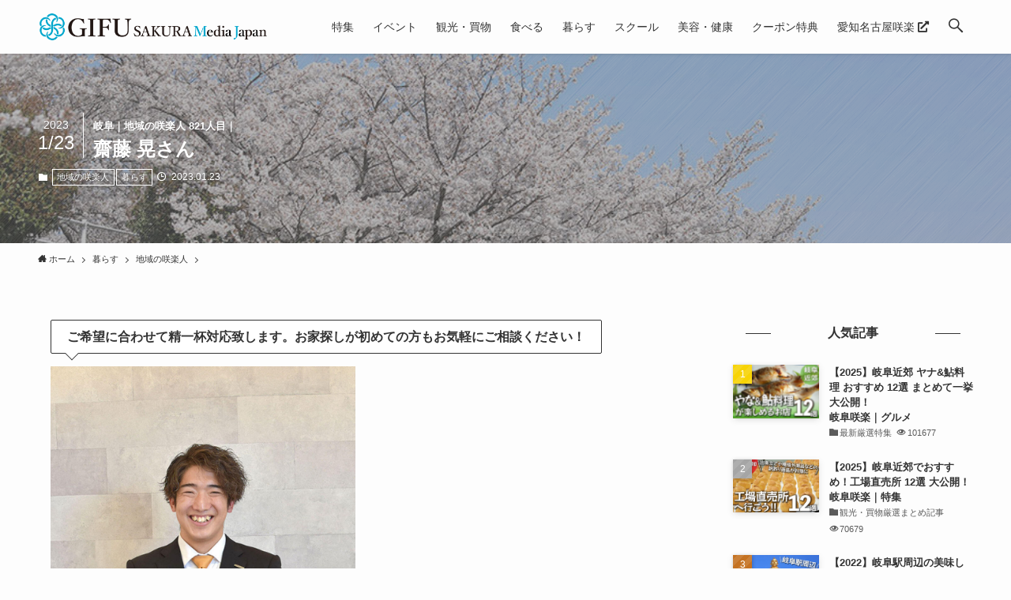

--- FILE ---
content_type: text/html; charset=UTF-8
request_url: https://gifu.mediajapan.jp/gifu-sakurabito821/
body_size: 24608
content:
<!DOCTYPE html>
<html lang="ja"
	prefix="og: https://ogp.me/ns#"  data-loaded="false" data-scrolled="false" data-spmenu="closed">
<head>
<meta charset="utf-8">
<meta name="format-detection" content="telephone=no">
<meta http-equiv="X-UA-Compatible" content="IE=edge">
<meta name="viewport" content="width=device-width, viewport-fit=cover">
<title>岐阜｜地域の咲楽人 821人目｜齋藤 晃さん - 岐阜咲楽（さくら）SAKURA MediaJapan</title>

		<!-- All in One SEO 4.1.5.3 -->
		<meta name="description" content="2026.01.23 - 地域の咲楽人 ご希望に合わせて精一杯対応致します。お家探しが初めての方もお気軽にご相談ください！ 岐阜｜地域の咲楽人 821人目 齋藤 晃さん Hikaru Saito ハウスドゥ岐阜東｜主任 一人でも多くの「ありがとう」を目指して、 […] 岐阜県ご当地イベント、グルメ、観光など最新情報-取材先おねだりクーポン特典に歓喜！ - 岐阜咲楽（さくら）SAKURA MediaJapan" />
		<meta name="robots" content="max-image-preview:large" />
		<link rel="canonical" href="https://gifu.mediajapan.jp/gifu-sakurabito821/" />
		<meta property="og:locale" content="ja_JP" />
		<meta property="og:site_name" content="岐阜咲楽（さくら）SAKURA MediaJapan - 岐阜県ご当地イベント、グルメ、観光など最新情報-取材先おねだりクーポン特典に歓喜！" />
		<meta property="og:type" content="article" />
		<meta property="og:title" content="岐阜｜地域の咲楽人 821人目｜齋藤 晃さん - 岐阜咲楽（さくら）SAKURA MediaJapan" />
		<meta property="og:description" content="2026.01.23 - 地域の咲楽人 ご希望に合わせて精一杯対応致します。お家探しが初めての方もお気軽にご相談ください！ 岐阜｜地域の咲楽人 821人目 齋藤 晃さん Hikaru Saito ハウスドゥ岐阜東｜主任 一人でも多くの「ありがとう」を目指して、 […] 岐阜県ご当地イベント、グルメ、観光など最新情報-取材先おねだりクーポン特典に歓喜！ - 岐阜咲楽（さくら）SAKURA MediaJapan" />
		<meta property="og:url" content="https://gifu.mediajapan.jp/gifu-sakurabito821/" />
		<meta property="og:image" content="https://gifu.mediajapan.jp/wp-content/uploads/sites/2/2023/01/sakurabito2302_saito1.jpg" />
		<meta property="og:image:secure_url" content="https://gifu.mediajapan.jp/wp-content/uploads/sites/2/2023/01/sakurabito2302_saito1.jpg" />
		<meta property="og:image:width" content="970" />
		<meta property="og:image:height" content="970" />
		<meta property="article:published_time" content="2023-01-22T17:15:00+00:00" />
		<meta property="article:modified_time" content="2023-01-20T16:37:12+00:00" />
		<meta name="twitter:card" content="summary" />
		<meta name="twitter:domain" content="gifu.mediajapan.jp" />
		<meta name="twitter:title" content="岐阜｜地域の咲楽人 821人目｜齋藤 晃さん - 岐阜咲楽（さくら）SAKURA MediaJapan" />
		<meta name="twitter:description" content="2026.01.23 - 地域の咲楽人 ご希望に合わせて精一杯対応致します。お家探しが初めての方もお気軽にご相談ください！ 岐阜｜地域の咲楽人 821人目 齋藤 晃さん Hikaru Saito ハウスドゥ岐阜東｜主任 一人でも多くの「ありがとう」を目指して、 […] 岐阜県ご当地イベント、グルメ、観光など最新情報-取材先おねだりクーポン特典に歓喜！ - 岐阜咲楽（さくら）SAKURA MediaJapan" />
		<meta name="twitter:image" content="https://gifu.mediajapan.jp/wp-content/uploads/sites/2/2023/01/sakurabito2302_saito1.jpg" />
		<script type="application/ld+json" class="aioseo-schema">
			{"@context":"https:\/\/schema.org","@graph":[{"@type":"WebSite","@id":"https:\/\/gifu.mediajapan.jp\/#website","url":"https:\/\/gifu.mediajapan.jp\/","name":"\u5c90\u961c\u54b2\u697d\uff08\u3055\u304f\u3089\uff09SAKURA MediaJapan","description":"\u5c90\u961c\u770c\u3054\u5f53\u5730\u30a4\u30d9\u30f3\u30c8\u3001\u30b0\u30eb\u30e1\u3001\u89b3\u5149\u306a\u3069\u6700\u65b0\u60c5\u5831-\u53d6\u6750\u5148\u304a\u306d\u3060\u308a\u30af\u30fc\u30dd\u30f3\u7279\u5178\u306b\u6b53\u559c\uff01","inLanguage":"ja","publisher":{"@id":"https:\/\/gifu.mediajapan.jp\/#organization"}},{"@type":"Organization","@id":"https:\/\/gifu.mediajapan.jp\/#organization","name":"\u5c90\u961c\u54b2\u697d\uff08\u3055\u304f\u3089\uff09SAKURA MediaJapan","url":"https:\/\/gifu.mediajapan.jp\/","logo":{"@type":"ImageObject","@id":"https:\/\/gifu.mediajapan.jp\/#organizationLogo","url":"https:\/\/gifu.mediajapan.jp\/wp-content\/uploads\/sites\/2\/2022\/03\/logo-gifu2.png","width":1461,"height":180},"image":{"@id":"https:\/\/gifu.mediajapan.jp\/#organizationLogo"},"contactPoint":{"@type":"ContactPoint","telephone":"+81582687577","contactType":"\u30a2\u30c9\u30ad\u30c3\u30c8 \u30e1\u30c7\u30a3\u30a2\u30b8\u30e3\u30d1\u30f3\u7de8\u96c6\u5c40"}},{"@type":"BreadcrumbList","@id":"https:\/\/gifu.mediajapan.jp\/gifu-sakurabito821\/#breadcrumblist","itemListElement":[{"@type":"ListItem","@id":"https:\/\/gifu.mediajapan.jp\/#listItem","position":1,"item":{"@type":"WebPage","@id":"https:\/\/gifu.mediajapan.jp\/","name":"\u30db\u30fc\u30e0","description":"\u5c90\u961c\u770c\u3054\u5f53\u5730\u30a4\u30d9\u30f3\u30c8\u3001\u30b0\u30eb\u30e1\u3001\u89b3\u5149\u306a\u3069\u6700\u65b0\u60c5\u5831-\u53d6\u6750\u5148\u304a\u306d\u3060\u308a\u30af\u30fc\u30dd\u30f3\u7279\u5178\u306b\u6b53\u559c\uff01","url":"https:\/\/gifu.mediajapan.jp\/"},"nextItem":"https:\/\/gifu.mediajapan.jp\/gifu-sakurabito821\/#listItem"},{"@type":"ListItem","@id":"https:\/\/gifu.mediajapan.jp\/gifu-sakurabito821\/#listItem","position":2,"item":{"@type":"WebPage","@id":"https:\/\/gifu.mediajapan.jp\/gifu-sakurabito821\/","name":"\u5c90\u961c\uff5c\u5730\u57df\u306e\u54b2\u697d\u4eba 821\u4eba\u76ee\uff5c\u9f4b\u85e4 \u6643\u3055\u3093","description":"2026.01.23 - \u5730\u57df\u306e\u54b2\u697d\u4eba \u3054\u5e0c\u671b\u306b\u5408\u308f\u305b\u3066\u7cbe\u4e00\u676f\u5bfe\u5fdc\u81f4\u3057\u307e\u3059\u3002\u304a\u5bb6\u63a2\u3057\u304c\u521d\u3081\u3066\u306e\u65b9\u3082\u304a\u6c17\u8efd\u306b\u3054\u76f8\u8ac7\u304f\u3060\u3055\u3044\uff01 \u5c90\u961c\uff5c\u5730\u57df\u306e\u54b2\u697d\u4eba 821\u4eba\u76ee \u9f4b\u85e4 \u6643\u3055\u3093 Hikaru Saito \u30cf\u30a6\u30b9\u30c9\u30a5\u5c90\u961c\u6771\uff5c\u4e3b\u4efb \u4e00\u4eba\u3067\u3082\u591a\u304f\u306e\u300c\u3042\u308a\u304c\u3068\u3046\u300d\u3092\u76ee\u6307\u3057\u3066\u3001 [\u2026] \u5c90\u961c\u770c\u3054\u5f53\u5730\u30a4\u30d9\u30f3\u30c8\u3001\u30b0\u30eb\u30e1\u3001\u89b3\u5149\u306a\u3069\u6700\u65b0\u60c5\u5831-\u53d6\u6750\u5148\u304a\u306d\u3060\u308a\u30af\u30fc\u30dd\u30f3\u7279\u5178\u306b\u6b53\u559c\uff01 - \u5c90\u961c\u54b2\u697d\uff08\u3055\u304f\u3089\uff09SAKURA MediaJapan","url":"https:\/\/gifu.mediajapan.jp\/gifu-sakurabito821\/"},"previousItem":"https:\/\/gifu.mediajapan.jp\/#listItem"}]},{"@type":"Person","@id":"https:\/\/gifu.mediajapan.jp\/author\/kanamori522kotoe\/#author","url":"https:\/\/gifu.mediajapan.jp\/author\/kanamori522kotoe\/","name":"SAKURA\u7de8\u96c6\u90e8_Kotoe.K"},{"@type":"WebPage","@id":"https:\/\/gifu.mediajapan.jp\/gifu-sakurabito821\/#webpage","url":"https:\/\/gifu.mediajapan.jp\/gifu-sakurabito821\/","name":"\u5c90\u961c\uff5c\u5730\u57df\u306e\u54b2\u697d\u4eba 821\u4eba\u76ee\uff5c\u9f4b\u85e4 \u6643\u3055\u3093 - \u5c90\u961c\u54b2\u697d\uff08\u3055\u304f\u3089\uff09SAKURA MediaJapan","description":"2026.01.23 - \u5730\u57df\u306e\u54b2\u697d\u4eba \u3054\u5e0c\u671b\u306b\u5408\u308f\u305b\u3066\u7cbe\u4e00\u676f\u5bfe\u5fdc\u81f4\u3057\u307e\u3059\u3002\u304a\u5bb6\u63a2\u3057\u304c\u521d\u3081\u3066\u306e\u65b9\u3082\u304a\u6c17\u8efd\u306b\u3054\u76f8\u8ac7\u304f\u3060\u3055\u3044\uff01 \u5c90\u961c\uff5c\u5730\u57df\u306e\u54b2\u697d\u4eba 821\u4eba\u76ee \u9f4b\u85e4 \u6643\u3055\u3093 Hikaru Saito \u30cf\u30a6\u30b9\u30c9\u30a5\u5c90\u961c\u6771\uff5c\u4e3b\u4efb \u4e00\u4eba\u3067\u3082\u591a\u304f\u306e\u300c\u3042\u308a\u304c\u3068\u3046\u300d\u3092\u76ee\u6307\u3057\u3066\u3001 [\u2026] \u5c90\u961c\u770c\u3054\u5f53\u5730\u30a4\u30d9\u30f3\u30c8\u3001\u30b0\u30eb\u30e1\u3001\u89b3\u5149\u306a\u3069\u6700\u65b0\u60c5\u5831-\u53d6\u6750\u5148\u304a\u306d\u3060\u308a\u30af\u30fc\u30dd\u30f3\u7279\u5178\u306b\u6b53\u559c\uff01 - \u5c90\u961c\u54b2\u697d\uff08\u3055\u304f\u3089\uff09SAKURA MediaJapan","inLanguage":"ja","isPartOf":{"@id":"https:\/\/gifu.mediajapan.jp\/#website"},"breadcrumb":{"@id":"https:\/\/gifu.mediajapan.jp\/gifu-sakurabito821\/#breadcrumblist"},"author":"https:\/\/gifu.mediajapan.jp\/author\/kanamori522kotoe\/#author","creator":"https:\/\/gifu.mediajapan.jp\/author\/kanamori522kotoe\/#author","image":{"@type":"ImageObject","@id":"https:\/\/gifu.mediajapan.jp\/#mainImage","url":"https:\/\/gifu.mediajapan.jp\/wp-content\/uploads\/sites\/2\/2023\/01\/sakurabito2302_saito1.jpg","width":970,"height":970},"primaryImageOfPage":{"@id":"https:\/\/gifu.mediajapan.jp\/gifu-sakurabito821\/#mainImage"},"datePublished":"2023-01-22T17:15:00+09:00","dateModified":"2023-01-20T16:37:12+09:00"},{"@type":"BlogPosting","@id":"https:\/\/gifu.mediajapan.jp\/gifu-sakurabito821\/#blogposting","name":"\u5c90\u961c\uff5c\u5730\u57df\u306e\u54b2\u697d\u4eba 821\u4eba\u76ee\uff5c\u9f4b\u85e4 \u6643\u3055\u3093 - \u5c90\u961c\u54b2\u697d\uff08\u3055\u304f\u3089\uff09SAKURA MediaJapan","description":"2026.01.23 - \u5730\u57df\u306e\u54b2\u697d\u4eba \u3054\u5e0c\u671b\u306b\u5408\u308f\u305b\u3066\u7cbe\u4e00\u676f\u5bfe\u5fdc\u81f4\u3057\u307e\u3059\u3002\u304a\u5bb6\u63a2\u3057\u304c\u521d\u3081\u3066\u306e\u65b9\u3082\u304a\u6c17\u8efd\u306b\u3054\u76f8\u8ac7\u304f\u3060\u3055\u3044\uff01 \u5c90\u961c\uff5c\u5730\u57df\u306e\u54b2\u697d\u4eba 821\u4eba\u76ee \u9f4b\u85e4 \u6643\u3055\u3093 Hikaru Saito \u30cf\u30a6\u30b9\u30c9\u30a5\u5c90\u961c\u6771\uff5c\u4e3b\u4efb \u4e00\u4eba\u3067\u3082\u591a\u304f\u306e\u300c\u3042\u308a\u304c\u3068\u3046\u300d\u3092\u76ee\u6307\u3057\u3066\u3001 [\u2026] \u5c90\u961c\u770c\u3054\u5f53\u5730\u30a4\u30d9\u30f3\u30c8\u3001\u30b0\u30eb\u30e1\u3001\u89b3\u5149\u306a\u3069\u6700\u65b0\u60c5\u5831-\u53d6\u6750\u5148\u304a\u306d\u3060\u308a\u30af\u30fc\u30dd\u30f3\u7279\u5178\u306b\u6b53\u559c\uff01 - \u5c90\u961c\u54b2\u697d\uff08\u3055\u304f\u3089\uff09SAKURA MediaJapan","inLanguage":"ja","headline":"\u5c90\u961c\uff5c\u5730\u57df\u306e\u54b2\u697d\u4eba 821\u4eba\u76ee\uff5c\u9f4b\u85e4 \u6643\u3055\u3093","author":{"@id":"https:\/\/gifu.mediajapan.jp\/author\/kanamori522kotoe\/#author"},"publisher":{"@id":"https:\/\/gifu.mediajapan.jp\/#organization"},"datePublished":"2023-01-22T17:15:00+09:00","dateModified":"2023-01-20T16:37:12+09:00","articleSection":"\u5730\u57df\u306e\u54b2\u697d\u4eba, \u66ae\u3089\u3059, \u5c90\u961c\u5e02, \u54b2\u697d\u4eba","mainEntityOfPage":{"@id":"https:\/\/gifu.mediajapan.jp\/gifu-sakurabito821\/#webpage"},"isPartOf":{"@id":"https:\/\/gifu.mediajapan.jp\/gifu-sakurabito821\/#webpage"},"image":{"@type":"ImageObject","@id":"https:\/\/gifu.mediajapan.jp\/#articleImage","url":"https:\/\/gifu.mediajapan.jp\/wp-content\/uploads\/sites\/2\/2023\/01\/sakurabito2302_saito1.jpg","width":970,"height":970}}]}
		</script>
		<!-- All in One SEO -->

<link rel='dns-prefetch' href='//www.google.com' />
<link rel='dns-prefetch' href='//use.fontawesome.com' />
<link rel="alternate" type="application/rss+xml" title="岐阜咲楽（さくら）SAKURA MediaJapan &raquo; フィード" href="https://gifu.mediajapan.jp/feed/" />
<link rel="alternate" type="application/rss+xml" title="岐阜咲楽（さくら）SAKURA MediaJapan &raquo; コメントフィード" href="https://gifu.mediajapan.jp/comments/feed/" />
<link rel="alternate" type="application/rss+xml" title="岐阜咲楽（さくら）SAKURA MediaJapan &raquo; 岐阜｜地域の咲楽人 821人目｜齋藤 晃さん のコメントのフィード" href="https://gifu.mediajapan.jp/gifu-sakurabito821/feed/" />
<link rel='stylesheet' id='font-awesome-5-css'  href='https://gifu.mediajapan.jp/wp-content/themes/swell/assets/font-awesome/css/all.min.css?ver=2.5.4.2' type='text/css' media='all' />
<link rel='stylesheet' id='wp-block-library-css'  href='https://gifu.mediajapan.jp/wp-includes/css/dist/block-library/style.min.css?ver=0c1a233f8983b409ff40ffa261177911' type='text/css' media='all' />
<link rel='stylesheet' id='main_style-css'  href='https://gifu.mediajapan.jp/wp-content/themes/swell/assets/css/main.css?ver=2.5.4.2' type='text/css' media='all' />
<link rel='stylesheet' id='swell_blocks-css'  href='https://gifu.mediajapan.jp/wp-content/themes/swell/assets/css/blocks.css?ver=2.5.4.2' type='text/css' media='all' />
<style id='swell_custom-inline-css' type='text/css'>
:root{--color_main:#333333;--color_text:#333;--color_link:#3673f7;--color_border:rgba(200,200,200,.5);--color_gray:rgba(200,200,200,.15);--color_htag:#333333;--color_bg:#fdfdfd;--color_gradient1:#ffffff;--color_gradient2:#ffffff;--color_main_thin:rgba(64, 64, 64, 0.05 );--color_main_dark:rgba(38, 38, 38, 1 );--color_list_check:#333333;--color_list_num:#333333;--color_list_good:#50998d;--color_list_bad:#d66d70;--color_faq_q:#b44a84;--color_faq_a:#18a6bf;--color_capbox_01:#e7bebf;--color_capbox_01_bg:#f7eaea;--color_capbox_02:#86ceda;--color_capbox_02_bg:#d9eff3;--color_capbox_03:#93bdb7;--color_capbox_03_bg:#ddeae8;--color_icon_good:#50998d;--color_icon_good_bg:#ddeae8;--color_icon_bad:#18a6bf;--color_icon_bad_bg:#d9eff3;--color_icon_info:#b44a84;--color_icon_info_bg:#f6e9f0;--color_icon_announce:#d66d70;--color_icon_announce_bg:#f7eaea;--color_icon_pen:#7a7a7a;--color_icon_pen_bg:#f7f7f7;--color_icon_book:#787364;--color_icon_book_bg:#f8f6ef;--color_icon_point:#b44a84;--color_icon_check:#50998d;--color_icon_batsu:#d66d70;--color_icon_hatena:#18a6bf;--color_icon_caution:#f7d61b;--color_icon_memo:#84878a;--color_btn_red:#ff5054;--color_btn_blue:#338df4;--color_btn_green:#b7b2b3;--color_btn_blue_dark:rgba(38, 106, 183, 1 );--color_btn_red_dark:rgba(191, 60, 63, 1 );--color_btn_green_dark:rgba(137, 134, 134, 1 );--color_btn_red2:#af1f26;--color_btn_blue2:#8c54e8;--color_btn_green2:#817b7c;--color_deep01:#af1f26;--color_deep02:#18a6bf;--color_deep03:#50998d;--color_deep04:#d66d70;--color_pale01:#f9eeee;--color_pale02:#e3eaef;--color_pale03:#eaf3f1;--color_pale04:#faf7e6;--color_mark_blue:#c5dae5;--color_mark_green:#c3e2d6;--color_mark_yellow:#efddaa;--color_mark_orange:#e5c4be;--border01:solid 1px var(--color_main);--border02:double 4px #ddc5c5;--border03:dashed 2px var(--color_border);--border04:dashed 2px #af1f26;--card_posts_thumb_ratio:61.8%;--list_posts_thumb_ratio:61.8%;--big_posts_thumb_ratio:61.8%;--thumb_posts_thumb_ratio:61.8%;--swl-content_font_size:4vw;--color_header_bg:#fdfdfd;--color_header_text:#333;--color_footer_bg:#f3f3f3;--color_footer_text:#333333;--container_size:1296px;--article_size:944px;--logo_size_sp:40px;--logo_size_pc:36px;--logo_size_pcfix:24px;}.is-style-btn_normal.red_ a,.is-style-btn_shiny.red_ a{background: linear-gradient(100deg,var(--color_btn_red) 0%,var(--color_btn_red2) 100%)}.is-style-btn_normal.blue_ a,.is-style-btn_shiny.blue_ a{background: linear-gradient(100deg,var(--color_btn_blue) 0%,var(--color_btn_blue2) 100%)}.is-style-btn_normal.green_ a,.is-style-btn_shiny.green_ a{background: linear-gradient(100deg,var(--color_btn_green) 0%,var(--color_btn_green2) 100%)}.is-style-btn_normal a{border-radius:80px}.is-style-btn_solid a{border-radius:80px}.is-style-btn_shiny a{border-radius:80px}.is-style-btn_line a{border-radius:4px}.post_content blockquote{padding:1.5em 2em 1.5em 3em}.post_content blockquote::before{content:"";display:block;width:5px;height:calc(100% - 3em);top:1.5em;left:1.5em;border-left:solid 1px rgba(180,180,180,.75);border-right:solid 1px rgba(180,180,180,.75);}.mark_blue{background:repeating-linear-gradient(-45deg,var(--color_mark_blue),var(--color_mark_blue) 2px,transparent 2px,transparent 4px) no-repeat 0 .75em}.mark_green{background:repeating-linear-gradient(-45deg,var(--color_mark_green),var(--color_mark_green) 2px,transparent 2px,transparent 4px) no-repeat 0 .75em}.mark_yellow{background:repeating-linear-gradient(-45deg,var(--color_mark_yellow),var(--color_mark_yellow) 2px,transparent 2px,transparent 4px) no-repeat 0 .75em}.mark_orange{background:repeating-linear-gradient(-45deg,var(--color_mark_orange),var(--color_mark_orange) 2px,transparent 2px,transparent 4px) no-repeat 0 .75em}[class*="is-style-icon_"]{color:#333;border-width:0}[class*="is-style-big_icon_"]::after{border-color:#fff}[class*="is-style-big_icon_"]{position:relative;padding:2em 1.5em 1.5em;background:#fff;color:#333;border-top-width:2px;border-top-style:solid;box-shadow:0 2px 2px rgba(0, 0, 0, .05),0 4px 4px -4px rgba(0, 0, 0, .1)}[data-col="gray"] .c-balloon__text{background:#f7f7f7;border-color:#ccc}[data-col="gray"] .c-balloon__before{border-right-color:#f7f7f7}[data-col="green"] .c-balloon__text{background:#ddeae8;border-color:#93bdb7}[data-col="green"] .c-balloon__before{border-right-color:#ddeae8}[data-col="blue"] .c-balloon__text{background:#d9eff3;border-color:#86ceda}[data-col="blue"] .c-balloon__before{border-right-color:#d9eff3}[data-col="red"] .c-balloon__text{background:#f7eaea;border-color:#e7bebf}[data-col="red"] .c-balloon__before{border-right-color:#f7eaea}[data-col="yellow"] .c-balloon__text{background:#faf7e6;border-color:#f4de7a}[data-col="yellow"] .c-balloon__before{border-right-color:#faf7e6}.-type-list2 .p-postList__body::after,.-type-big .p-postList__body::after{content: "READ MORE »";}.c-postThumb__cat{background-color:#333333;color:#ffffff;background-image: repeating-linear-gradient(-45deg,rgba(255,255,255,.1),rgba(255,255,255,.1) 6px,transparent 6px,transparent 12px)}.post_content h2::before{position:absolute;display:block;pointer-events:none}body{font-weight:500;font-family:"游ゴシック体", "Yu Gothic", YuGothic, "Hiragino Kaku Gothic ProN", "Hiragino Sans", Meiryo, sans-serif}.l-header{box-shadow: 0 1px 4px rgba(0,0,0,.12)}.l-header__menuBtn{order:1}.l-header__customBtn{order:3}.c-gnav a::after{background:var(--color_main);width:100%;height:2px;transform:scaleX(0)}.p-spHeadMenu .menu-item.-current{border-bottom-color:var(--color_main)}.c-gnav > li:hover > a::after,.c-gnav > .-current > a::after{transform: scaleX(1)}.c-gnav .sub-menu{color:#333;background:#fff}.l-fixHeader::before{opacity:0.8}#pagetop{border-radius:50%}#fix_index_btn{border-radius:50%}#before_footer_widget{margin-bottom:0}.c-widget__title.-spmenu{border-left:solid 2px var(--color_main);padding:0em .75em}.c-widget__title.-footer{padding:.5em}.c-widget__title.-footer::before{content:"";bottom:0;left:0;width:40%;z-index:1;background:var(--color_main)}.c-widget__title.-footer::after{content:"";bottom:0;left:0;width:100%;background:var(--color_border)}.c-secTitle{border-left:solid 2px var(--color_main);padding:0em .75em}.p-spMenu{color:#333}.p-spMenu__inner::before{background:#fdfdfd;opacity:0.9}.p-spMenu__overlay{background:#000;opacity:0.7}[class*="page-numbers"]{border-radius:50%;margin:4px;color:#fff;background-color:#dedede}.l-topTitleArea.c-filterLayer::before{background-color:#000;opacity:0.3;content:""}.p-toc__list.is-style-index li::before{color:#c43a5f}@media screen and (min-width: 960px){:root{}}@media screen and (max-width: 959px){:root{}.l-header__logo{order:2;text-align:center}}@media screen and (min-width: 600px){:root{--swl-content_font_size:16px;}}@media screen and (max-width: 599px){:root{}}.l-fixHeader .l-fixHeader__gnav{order:0}[data-scrolled=true] .l-fixHeader[data-ready]{-webkit-transform:translateY(0)!important;transform:translateY(0)!important;visibility:visible;opacity:1}.-body-solid .l-fixHeader{box-shadow:0 2px 4px var(--swl-color_shadow)}.l-fixHeader__inner{position:relative;z-index:1;display:flex;align-items:stretch;justify-content:space-between;padding-top:0;padding-bottom:0;color:var(--color_header_text)}.l-fixHeader__logo{display:flex;align-items:center;order:0;margin-right:24px;padding:16px 0;line-height:1}.-body-solid .c-shareBtns__btn,.-body-solid .is-style-balloon>.c-tabList .c-tabList__button,.-body-solid .p-snsCta,.-body-solid [class*=page-numbers]{box-shadow:var(--swl-box_shadow)}.-body-solid .is-style-btn_normal a,.-body-solid .is-style-btn_shiny a{box-shadow:var(--swl-btn_shadow)}.-body-solid .p-articleThumb__img,.-body-solid .p-articleThumb__youtube{box-shadow:var(--swl-img_shadow)}.-body-solid .p-pickupBanners__item .c-bannerLink,.-body-solid .p-postList__thumb{box-shadow:0 2px 8px rgba(0,0,0,.1),0 4px 4px -4px rgba(0,0,0,.1)}.-body-solid .p-postList.-w-ranking li::before{background-image:repeating-linear-gradient(-45deg,rgba(255,255,255,.1),rgba(255,255,255,.1) 6px,transparent 6px,transparent 12px);box-shadow:1px 1px 4px rgba(0,0,0,.2)}@media (min-width:960px){.-series .l-header__inner{display:flex;align-items:stretch}.-series .l-header__logo{display:flex;flex-wrap:wrap;align-items:center;margin-right:24px;padding:16px 0}.-series .l-header__logo .c-catchphrase{padding:4px 0;font-size:13px}.-series .c-headLogo{margin-right:16px}.-series-right .l-header__inner{justify-content:space-between}.-series-right .c-gnavWrap{margin-left:auto}.-series-right .w-header{margin-left:12px}.-series-left .w-header{margin-left:auto}}@media (min-width:960px) and (min-width:600px){.-series .c-headLogo{max-width:400px}}.c-submenuToggleBtn::after{position:absolute;top:0;left:0;z-index:0;width:100%;height:100%;content:""}.c-submenuToggleBtn{position:absolute;top:50%;right:8px;z-index:1;display:block;width:2em;height:2em;line-height:2;text-align:center;-webkit-transform:translateY(-50%);transform:translateY(-50%);cursor:pointer}.c-submenuToggleBtn::before{display:inline-block;font-size:14px;font-family:icomoon;transition:-webkit-transform .25s;transition:transform .25s;transition:transform .25s,-webkit-transform .25s;content:"\e910"}.c-submenuToggleBtn::after{border:solid 1px currentColor;opacity:.15;transition:background-color .25s}.c-submenuToggleBtn.is-opened::before{-webkit-transform:rotate(-180deg);transform:rotate(-180deg)}.widget_categories>ul>.cat-item>a,.wp-block-categories-list>li>a{padding-left:1.5em}.c-listMenu a{position:relative;padding:.75em .5em}.c-listMenu a:not(:last-child){padding-right:40px}.c-gnav .sub-menu a:not(:last-child){padding-right:40px}.c-gnav .sub-menu .sub-menu{box-shadow:none}.c-gnav .sub-menu .sub-menu,.c-listMenu .children,.c-listMenu .sub-menu{position:relative;height:0;margin:0;overflow:hidden;opacity:0;transition:.25s}.c-gnav .sub-menu .sub-menu.is-opened,.c-listMenu .children.is-opened,.c-listMenu .sub-menu.is-opened{height:auto;visibility:visible;opacity:1}.c-gnav .sub-menu .sub-menu a,.c-listMenu .children a,.c-listMenu .sub-menu a{padding-left:1.5em;font-size:.9em}.c-gnav .sub-menu .sub-menu ul a,.c-listMenu .children ul a,.c-listMenu .sub-menu ul a{padding-left:2.25em}@media (min-width:600px){.c-submenuToggleBtn{width:28px;height:28px;line-height:28px;transition:background-color .25s}}@media (min-width:960px){.c-submenuToggleBtn:hover::after{background-color:currentColor}}:root{--color_content_bg:var(--color_bg);}.c-widget__title.-side{text-align:center;padding:.25em 3.5em;}.c-widget__title.-side::before{content:"";top:50%;width:2em;background:currentColor;left:1em}.c-widget__title.-side::after{content:"";top:50%;width:2em;background:currentColor;right:1em}.c-shareBtns__item:not(:last-child){margin-right:8px}.c-shareBtns__btn{padding:6px 8px;border-radius:2px}@media screen and (min-width: 960px){:root{}}@media screen and (max-width: 959px){:root{}}@media screen and (min-width: 600px){:root{}}@media screen and (max-width: 599px){:root{}}.p-relatedPosts .p-postList__item{margin-bottom:1.5em}@media (min-width:600px){.p-relatedPosts .p-postList__item{width:calc(100% / 3)}}@media screen and (min-width:1240px){.p-relatedPosts .p-postList__item{width:25%}}@media screen and (min-width:600px) and (max-width:1239px){.p-relatedPosts .p-postList__item:nth-child(7),.p-relatedPosts .p-postList__item:nth-child(8){display:none}}.l-topTitleArea{position:relative;display:flex;align-items:center;width:100%;min-height:11em;margin:0;padding:1.5em 0;overflow:hidden}.l-topTitleArea .u-thin{opacity:1}.l-topTitleArea .c-postTitle__date{border-color:#fff}.l-topTitleArea .c-categoryList,.l-topTitleArea .c-tagList{color:#fff}.l-topTitleArea .c-categoryList__link,.l-topTitleArea .c-tagList__link{color:#fff;background:0 0}.l-topTitleArea .c-categoryList__link{border:solid 1px #fff}.l-topTitleArea .c-tagList__link{padding:4px .25em;border-bottom:solid 1px #fff;border-radius:0}.l-topTitleArea__body{position:relative;z-index:3;width:100%;color:#fff;text-shadow:1px 1px 0 rgba(0,0,0,.1)}@media (min-width:600px){.l-topTitleArea{min-height:240px;padding:1em 0}}.swell-toc-placeholder:empty{display:none}.-index-off .p-toc{display:none}.p-toc.-modal{height:100%;margin:0;padding:0;overflow-y:auto}#main_content .p-toc{max-width:800px;margin:4em auto;border-radius:var(--swl-radius--2,0)}#sidebar .p-toc{margin-top:-.5em}.p-toc__ttl{position:relative;display:block;font-size:1.2em;line-height:1;text-align:center}.p-toc__ttl::before{display:inline-block;margin-right:.5em;padding-bottom:2px;font-family:icomoon;vertical-align:middle;content:"\e918"}#index_modal .p-toc__ttl{margin-bottom:.5em}.p-toc__list li{line-height:1.6}.p-toc__list li li{font-size:.9em}.p-toc__list ol,.p-toc__list ul{padding-bottom:.5em;padding-left:.5em}.p-toc__list .mininote{display:none}.post_content .p-toc__list{padding-left:0}#sidebar .p-toc__list{margin-bottom:0}#sidebar .p-toc__list ol,#sidebar .p-toc__list ul{padding-left:0}.p-toc__link{color:inherit;font-size:inherit;text-decoration:none}.p-toc__link:hover{opacity:.8}.p-toc.-simple{padding:1.25em;border:solid 1px var(--color_border)}.p-toc.-simple .p-toc__ttl{margin-bottom:1em;padding:0 .5em .75em;text-align:left;border-bottom:dashed 1px var(--color_border)}@media (min-width:960px){#main_content .p-toc{width:92%}}.p-pnLinks{display:flex;align-items:stretch;justify-content:space-between;margin:2em 0}.p-pnLinks__item{position:relative;width:49%;font-size:3vw}.p-pnLinks__item::before{position:absolute;top:50%;z-index:1;display:block;width:.5em;height:.5em;content:"";pointer-events:none}.p-pnLinks__item.-prev::before{left:.35em;border-bottom:solid 1px currentColor;border-left:solid 1px currentColor;-webkit-transform:rotate(45deg) translateY(-50%);transform:rotate(45deg) translateY(-50%)}.p-pnLinks__item.-prev .p-pnLinks__thumb{margin-right:8px}.p-pnLinks__item.-next .p-pnLinks__link{justify-content:flex-end}.p-pnLinks__item.-next::before{right:.35em;border-right:solid 1px currentColor;border-bottom:solid 1px currentColor;-webkit-transform:rotate(-45deg) translateY(-50%);transform:rotate(-45deg) translateY(-50%)}.p-pnLinks__item.-next .p-pnLinks__thumb{order:2;margin-left:8px}.p-pnLinks__link{position:relative;display:flex;align-items:center;width:100%;height:100%;min-height:4em;padding:.5em 1em;color:inherit;line-height:1.4;text-decoration:none;border-radius:var(--swl-radius--2,0);transition:box-shadow .25s}.p-pnLinks__thumb{width:48px;height:32px;-o-object-fit:cover;object-fit:cover;border-radius:var(--swl-radius--4,0)}.p-pnLinks .-prev .p-pnLinks__link{padding-left:1.5em}.p-pnLinks .-prev::before{left:0;font-size:1.2em}.p-pnLinks .-next .p-pnLinks__link{padding-right:1.5em}.p-pnLinks .-next::before{right:0;font-size:1.2em}.p-pnLinks.-style-normal .-prev .p-pnLinks__link{border-left:solid 1.25em var(--color_main)}.p-pnLinks.-style-normal .-prev::before{color:#fff}.p-pnLinks.-style-normal .-next .p-pnLinks__link{border-right:solid 1.25em var(--color_main)}.p-pnLinks.-style-normal .-next::before{color:#fff}@media (min-width:600px){.p-pnLinks__item{font-size:13px}.p-pnLinks__thumb{width:72px;height:48px}.p-pnLinks__title{transition:-webkit-transform .25s;transition:transform .25s;transition:transform .25s,-webkit-transform .25s}.-prev>.p-pnLinks__link:hover .p-pnLinks__title{-webkit-transform:translateX(4px);transform:translateX(4px)}.-next>.p-pnLinks__link:hover .p-pnLinks__title{-webkit-transform:translateX(-4px);transform:translateX(-4px)}.p-pnLinks .p-pnLinks__link:hover{opacity:.8}.p-pnLinks.-style-normal .-prev .p-pnLinks__link:hover{box-shadow:1px 1px 2px var(--swl-color_shadow)}.p-pnLinks.-style-normal .-next .p-pnLinks__link:hover{box-shadow:-1px 1px 2px var(--swl-color_shadow)}}@media (max-width:959px){.p-pnLinks.-thumb-on{display:block}.p-pnLinks.-thumb-on .p-pnLinks__item{width:100%}}
</style>
<link rel='stylesheet' id='swell-parts/footer-css'  href='https://gifu.mediajapan.jp/wp-content/themes/swell/assets/css/modules/parts/footer.css?ver=2.5.4.2' type='text/css' media='all' />
<link rel='stylesheet' id='swell-page/single-css'  href='https://gifu.mediajapan.jp/wp-content/themes/swell/assets/css/modules/page/single.css?ver=2.5.4.2' type='text/css' media='all' />
<link rel='stylesheet' id='swell-parts/comments-css'  href='https://gifu.mediajapan.jp/wp-content/themes/swell/assets/css/modules/parts/comments.css?ver=2.5.4.2' type='text/css' media='all' />
<link rel='stylesheet' id='contact-form-7-css'  href='https://gifu.mediajapan.jp/wp-content/plugins/contact-form-7/includes/css/styles.css?ver=5.5.6' type='text/css' media='all' />
<link rel='stylesheet' id='default-icon-styles-css'  href='https://gifu.mediajapan.jp/wp-content/plugins/svg-vector-icon-plugin/public/../admin/css/wordpress-svg-icon-plugin-style.min.css?ver=0c1a233f8983b409ff40ffa261177911' type='text/css' media='all' />
<link rel='stylesheet' id='parent-style-css'  href='https://gifu.mediajapan.jp/wp-content/themes/swell/style.css?ver=0c1a233f8983b409ff40ffa261177911' type='text/css' media='all' />
<link rel='stylesheet' id='child-style-css'  href='https://gifu.mediajapan.jp/wp-content/themes/SWELL-child/style.css?ver=0c1a233f8983b409ff40ffa261177911' type='text/css' media='all' />
<link rel='stylesheet' id='font-awesome-official-css'  href='https://use.fontawesome.com/releases/v5.15.4/css/all.css' type='text/css' media='all' integrity="sha384-DyZ88mC6Up2uqS4h/KRgHuoeGwBcD4Ng9SiP4dIRy0EXTlnuz47vAwmeGwVChigm" crossorigin="anonymous" />
<link rel='stylesheet' id='cf7cf-style-css'  href='https://gifu.mediajapan.jp/wp-content/plugins/cf7-conditional-fields/style.css?ver=2.1.3' type='text/css' media='all' />
<link rel='stylesheet' id='font-awesome-official-v4shim-css'  href='https://use.fontawesome.com/releases/v5.15.4/css/v4-shims.css' type='text/css' media='all' integrity="sha384-Vq76wejb3QJM4nDatBa5rUOve+9gkegsjCebvV/9fvXlGWo4HCMR4cJZjjcF6Viv" crossorigin="anonymous" />
<style id='font-awesome-official-v4shim-inline-css' type='text/css'>
@font-face {
font-family: "FontAwesome";
font-display: block;
src: url("https://use.fontawesome.com/releases/v5.15.4/webfonts/fa-brands-400.eot"),
		url("https://use.fontawesome.com/releases/v5.15.4/webfonts/fa-brands-400.eot?#iefix") format("embedded-opentype"),
		url("https://use.fontawesome.com/releases/v5.15.4/webfonts/fa-brands-400.woff2") format("woff2"),
		url("https://use.fontawesome.com/releases/v5.15.4/webfonts/fa-brands-400.woff") format("woff"),
		url("https://use.fontawesome.com/releases/v5.15.4/webfonts/fa-brands-400.ttf") format("truetype"),
		url("https://use.fontawesome.com/releases/v5.15.4/webfonts/fa-brands-400.svg#fontawesome") format("svg");
}

@font-face {
font-family: "FontAwesome";
font-display: block;
src: url("https://use.fontawesome.com/releases/v5.15.4/webfonts/fa-solid-900.eot"),
		url("https://use.fontawesome.com/releases/v5.15.4/webfonts/fa-solid-900.eot?#iefix") format("embedded-opentype"),
		url("https://use.fontawesome.com/releases/v5.15.4/webfonts/fa-solid-900.woff2") format("woff2"),
		url("https://use.fontawesome.com/releases/v5.15.4/webfonts/fa-solid-900.woff") format("woff"),
		url("https://use.fontawesome.com/releases/v5.15.4/webfonts/fa-solid-900.ttf") format("truetype"),
		url("https://use.fontawesome.com/releases/v5.15.4/webfonts/fa-solid-900.svg#fontawesome") format("svg");
}

@font-face {
font-family: "FontAwesome";
font-display: block;
src: url("https://use.fontawesome.com/releases/v5.15.4/webfonts/fa-regular-400.eot"),
		url("https://use.fontawesome.com/releases/v5.15.4/webfonts/fa-regular-400.eot?#iefix") format("embedded-opentype"),
		url("https://use.fontawesome.com/releases/v5.15.4/webfonts/fa-regular-400.woff2") format("woff2"),
		url("https://use.fontawesome.com/releases/v5.15.4/webfonts/fa-regular-400.woff") format("woff"),
		url("https://use.fontawesome.com/releases/v5.15.4/webfonts/fa-regular-400.ttf") format("truetype"),
		url("https://use.fontawesome.com/releases/v5.15.4/webfonts/fa-regular-400.svg#fontawesome") format("svg");
unicode-range: U+F004-F005,U+F007,U+F017,U+F022,U+F024,U+F02E,U+F03E,U+F044,U+F057-F059,U+F06E,U+F070,U+F075,U+F07B-F07C,U+F080,U+F086,U+F089,U+F094,U+F09D,U+F0A0,U+F0A4-F0A7,U+F0C5,U+F0C7-F0C8,U+F0E0,U+F0EB,U+F0F3,U+F0F8,U+F0FE,U+F111,U+F118-F11A,U+F11C,U+F133,U+F144,U+F146,U+F14A,U+F14D-F14E,U+F150-F152,U+F15B-F15C,U+F164-F165,U+F185-F186,U+F191-F192,U+F1AD,U+F1C1-F1C9,U+F1CD,U+F1D8,U+F1E3,U+F1EA,U+F1F6,U+F1F9,U+F20A,U+F247-F249,U+F24D,U+F254-F25B,U+F25D,U+F267,U+F271-F274,U+F279,U+F28B,U+F28D,U+F2B5-F2B6,U+F2B9,U+F2BB,U+F2BD,U+F2C1-F2C2,U+F2D0,U+F2D2,U+F2DC,U+F2ED,U+F328,U+F358-F35B,U+F3A5,U+F3D1,U+F410,U+F4AD;
}
</style>

<noscript><link href="https://gifu.mediajapan.jp/wp-content/themes/swell/assets/css/noscript.css" rel="stylesheet"></noscript>
<link rel="https://api.w.org/" href="https://gifu.mediajapan.jp/wp-json/" /><link rel="alternate" type="application/json" href="https://gifu.mediajapan.jp/wp-json/wp/v2/posts/67774" /><link rel='shortlink' href='https://gifu.mediajapan.jp/?p=67774' />
<link rel="icon" href="https://gifu.mediajapan.jp/wp-content/uploads/sites/2/2022/03/cropped-favicon-gifu-32x32.png" sizes="32x32" />
<link rel="icon" href="https://gifu.mediajapan.jp/wp-content/uploads/sites/2/2022/03/cropped-favicon-gifu-192x192.png" sizes="192x192" />
<link rel="apple-touch-icon" href="https://gifu.mediajapan.jp/wp-content/uploads/sites/2/2022/03/cropped-favicon-gifu-180x180.png" />
<meta name="msapplication-TileImage" content="https://gifu.mediajapan.jp/wp-content/uploads/sites/2/2022/03/cropped-favicon-gifu-270x270.png" />
		<style type="text/css" id="wp-custom-css">
			.c-postTitle__ttl small{
    font-size: small;
}

.post_content h2 {
  position: relative;
  padding: 0rem .8rem;
}

.post_content h2:after {
  content: "";
  position: absolute;
  left: 10px	;
  bottom: -16px;
  width: 96%;
  height: 5px;
  background: -webkit-repeating-linear-gradient(-45deg, #af1e26, #af1e26 3px, #fff 3px, #fff 8px);
}


.post_content h3 {
  color: #fff;
	font-size:18px;
  color: #fff;
  position: relative;
  padding: 0.6em;
  background: #666666;
  border-radius: 8px;
}

.post_content h3:after {
  position: absolute;
  content: '';
  top: 100%;
  left: 50px;
  border: 10px solid transparent;
  border-top: 20px solid #666666;
  width: 0;
  height: 0;
}

.post_content h4 {
  position: relative;
  padding: 10px;
  background: -webkit-repeating-linear-gradient(-45deg, #f3f3f3, #f3f3f3 6px,#eee 6px, #eee 12px);
}

.post_content h5 {
  padding: .5rem 1rem;
  background-color: #f3f3f3;
  border-left: 2px solid #333333;
}

/* Googleマップのレスポンシブ対応　*/
.ggmap {
position: relative;
padding-bottom: 56.25%;
padding-top: 30px;
height: 0;
overflow: hidden;
}
 
.ggmap iframe,
.ggmap object,
.ggmap embed {
position: absolute;
top: 0;
left: 0;
width: 100%;
height: 100%;
}

/* サイドバー */
#sidebar .p-nav ul li{
-ms-flex-preferred-size: calc(100%/2);/* 2列 */
flex-basis: calc(100%/2);/* 2列 */
}

/* fontawesome */
.p-nav ul li a i,.p-nav ul li a svg{
font-size: 1.8em;
padding: 8px 0;
color: #333333;
display:inline-block;
}


/* 写真キャプション左寄せ、文字サイズ小 */
.wp-block-image figcaption, .wp-block-table figcaption, .wp-block-video figcaption {
    text-align: left !important;
    font-size: 0.7em;
}

/* あわせて読みたいの文字を大きく変える */
[data-type=type1] .p-blogCard__caption {
    font-size: 0.9em;
}



/* アイキャッチ左揃え */
figcaption.p-articleThumb__caption {
    text-align: left;
}

/* ナビ変更20220415 */
#custom_html-3 .p-nav ul {
    display: flex;
    flex-wrap: wrap;
}
#custom_html-3 .p-nav li {
/*     font-size: clamp(0.9rem, 1.8vw, 1rem); */
    width: 20%;
}

#custom_html-3 .p-nav a {
    text-decoration: none;
    color: #333333;
    font-weight: bold;
    display: flex;
    justify-items: flex-start;
    align-items: center;
    font-size: 0.9em;
}

#custom_html-3 .p-nav a i{
	width:25%
}

#custom_html-3 .p-nav a span{
	padding:0 0 0 0.5em;
}

#custom_html-3 .p-nav a:hover{opacity:0.5;
}

#custom_html-3 .p-nav ul {
  display: flex;
  flex-wrap: wrap;
  padding: 0 0 0 1.5em;
}

.w-frontTop {
    margin-bottom: -2em;
}

@media screen and (max-width: 780px) {
	#custom_html-3 .p-nav li{
width:33.3%;
	}}

@media screen and (max-width: 600px) {
#custom_html-3 .p-nav a {
  font-size: 0.8em!important;
}
}

/* 医療・福祉アイコン非表示 */
#custom_html-3 .p-nav li:nth-child(9){
	display:none;
}

/* レシピアイコン非表示 */
#custom_html-3 .p-nav li:nth-child(10){
	display:none;
}

/* クーポンアイコン非表示 
#custom_html-3 .p-nav li:nth-child(8){
	display:none;
}
*/

/* コメントフォームカスタマイズ */
.comment-form-url{ display:none; }

/* トップ画像の上テキスト見やすく */
.p-mainVisual__slideTitle {
	font-weight: bold;
	text-shadow: 3px 3px 6px rgb(0 0 0 / 100%);}

.p-mainVisual__slideText {font-weight: 600;}


/* コンタクトフォーム‘認証のため’追加 */
#commentform .aiowps-captcha label::before {content: "認証のため、";}

/* 画像に影を付ける */
.b-shadow01{
	box-shadow:2px 2px 6px rgba(0, 0, 0, 0.2);
}

/*reCAPTCHAのロゴを非表示*/
.grecaptcha-badge { 
		visibility: hidden; 
}
		</style>
		
<style id="swell_custom_css"></style>
<!-- Google Tag Manager -->
<script>(function(w,d,s,l,i){w[l]=w[l]||[];w[l].push({'gtm.start':
new Date().getTime(),event:'gtm.js'});var f=d.getElementsByTagName(s)[0],
j=d.createElement(s),dl=l!='dataLayer'?'&l='+l:'';j.async=true;j.src=
'https://www.googletagmanager.com/gtm.js?id='+i+dl;f.parentNode.insertBefore(j,f);
})(window,document,'script','dataLayer','GTM-5N8XK8H');</script>
<!-- End Google Tag Manager -->
</head>
<body>
<!-- Google Tag Manager (noscript) -->
<noscript><iframe src="https://www.googletagmanager.com/ns.html?id=GTM-5N8XK8H"
height="0" width="0" style="display:none;visibility:hidden"></iframe></noscript>
<!-- End Google Tag Manager (noscript) -->

<div id="body_wrap" class="post-template-default single single-post postid-67774 single-format-standard -body-solid -index-off -sidebar-on -frame-off id_67774" >
<div id="sp_menu" class="p-spMenu -left">
	<div class="p-spMenu__inner">
		<div class="p-spMenu__closeBtn">
			<div class="c-iconBtn -menuBtn" data-onclick="toggleMenu" aria-label="メニューを閉じる">
				<i class="c-iconBtn__icon icon-close-thin"></i>
			</div>
		</div>
		<div class="p-spMenu__body">
			<div class="c-widget__title -spmenu">
				Category			</div>
			<div class="p-spMenu__nav">
				<ul class="c-spnav c-listMenu"><li class="menu-item menu-item-type-taxonomy menu-item-object-category menu-item-8822"><a href="https://gifu.mediajapan.jp/category/feature/"><i></i> 特集</a></li>
<li class="menu-item menu-item-type-taxonomy menu-item-object-category menu-item-has-children menu-item-8825"><a href="https://gifu.mediajapan.jp/category/event/"><i></i> イベント<span class="c-submenuToggleBtn" data-onclick="toggleSubmenu"></span></a>
<ul class="sub-menu">
	<li class="menu-item menu-item-type-taxonomy menu-item-object-category menu-item-8826"><a href="https://gifu.mediajapan.jp/category/event/event-feature/">イベント厳選まとめ記事</a></li>
	<li class="menu-item menu-item-type-taxonomy menu-item-object-category menu-item-51245"><a href="https://gifu.mediajapan.jp/category/event/event-blog/">イベントブログ</a></li>
</ul>
</li>
<li class="menu-item menu-item-type-taxonomy menu-item-object-category menu-item-has-children menu-item-8840"><a href="https://gifu.mediajapan.jp/category/leisure/"><i></i> 観光・買物<span class="c-submenuToggleBtn" data-onclick="toggleSubmenu"></span></a>
<ul class="sub-menu">
	<li class="menu-item menu-item-type-taxonomy menu-item-object-category menu-item-8841"><a href="https://gifu.mediajapan.jp/category/leisure/leisure-feature/">観光・買物厳選まとめ記事</a></li>
	<li class="menu-item menu-item-type-taxonomy menu-item-object-category menu-item-has-children menu-item-8842"><a href="https://gifu.mediajapan.jp/category/leisure/machiaruki/">まちあるき<span class="c-submenuToggleBtn" data-onclick="toggleSubmenu"></span></a>
	<ul class="sub-menu">
		<li class="menu-item menu-item-type-taxonomy menu-item-object-category menu-item-13055"><a href="https://gifu.mediajapan.jp/category/leisure/machiaruki-blog/">まちあるきブログ</a></li>
	</ul>
</li>
	<li class="menu-item menu-item-type-taxonomy menu-item-object-category menu-item-8843"><a href="https://gifu.mediajapan.jp/category/leisure/leisure-blog/">観光・買物 ブログ</a></li>
</ul>
</li>
<li class="menu-item menu-item-type-taxonomy menu-item-object-category menu-item-has-children menu-item-8859"><a href="https://gifu.mediajapan.jp/category/gourmet/"><i></i> 食べる<span class="c-submenuToggleBtn" data-onclick="toggleSubmenu"></span></a>
<ul class="sub-menu">
	<li class="menu-item menu-item-type-taxonomy menu-item-object-category menu-item-8860"><a href="https://gifu.mediajapan.jp/category/gourmet/syun-syokuzai/">旬の食材</a></li>
	<li class="menu-item menu-item-type-taxonomy menu-item-object-category menu-item-8861"><a href="https://gifu.mediajapan.jp/category/gourmet/gourmet-feauture/">グルメ厳選まとめ記事</a></li>
	<li class="menu-item menu-item-type-taxonomy menu-item-object-category menu-item-8862"><a href="https://gifu.mediajapan.jp/category/gourmet/takeout/">テイクアウト記事</a></li>
	<li class="menu-item menu-item-type-taxonomy menu-item-object-category menu-item-8863"><a href="https://gifu.mediajapan.jp/category/gourmet/morning/">モーニング記事</a></li>
	<li class="menu-item menu-item-type-taxonomy menu-item-object-category menu-item-8864"><a href="https://gifu.mediajapan.jp/category/gourmet/lunch/">ランチ記事</a></li>
	<li class="menu-item menu-item-type-taxonomy menu-item-object-category menu-item-8865"><a href="https://gifu.mediajapan.jp/category/gourmet/kids-meal/">子連れグルメ記事</a></li>
	<li class="menu-item menu-item-type-taxonomy menu-item-object-category menu-item-8866"><a href="https://gifu.mediajapan.jp/category/gourmet/eat-blog/">食べるブログ</a></li>
</ul>
</li>
<li class="menu-item menu-item-type-taxonomy menu-item-object-category current-post-ancestor current-menu-parent current-post-parent menu-item-has-children menu-item-8899"><a href="https://gifu.mediajapan.jp/category/living/"><i></i> 暮らす<span class="c-submenuToggleBtn" data-onclick="toggleSubmenu"></span></a>
<ul class="sub-menu">
	<li class="menu-item menu-item-type-taxonomy menu-item-object-category menu-item-21037"><a href="https://gifu.mediajapan.jp/category/living/living-feature/">暮らす厳選まとめ記事</a></li>
	<li class="menu-item menu-item-type-taxonomy menu-item-object-category menu-item-has-children menu-item-12378"><a href="https://gifu.mediajapan.jp/category/living/monthly-ten-relay/">月10人リレー<span class="c-submenuToggleBtn" data-onclick="toggleSubmenu"></span></a>
	<ul class="sub-menu">
		<li class="menu-item menu-item-type-taxonomy menu-item-object-category menu-item-13056"><a href="https://gifu.mediajapan.jp/category/living/monthly-ten-relay-blog/">月10人リレー取材記事</a></li>
	</ul>
</li>
	<li class="menu-item menu-item-type-taxonomy menu-item-object-category current-post-ancestor current-menu-parent current-post-parent menu-item-8902"><a href="https://gifu.mediajapan.jp/category/living/local-sakurabito/">地域の咲楽人</a></li>
	<li class="menu-item menu-item-type-taxonomy menu-item-object-category menu-item-12379"><a href="https://gifu.mediajapan.jp/category/living/shining-rookies/">輝く地域のルーキーズ</a></li>
	<li class="menu-item menu-item-type-taxonomy menu-item-object-category menu-item-has-children menu-item-8904"><a href="https://gifu.mediajapan.jp/category/living/life-blog/">暮らすブログ<span class="c-submenuToggleBtn" data-onclick="toggleSubmenu"></span></a>
	<ul class="sub-menu">
		<li class="menu-item menu-item-type-taxonomy menu-item-object-category menu-item-20262"><a href="https://gifu.mediajapan.jp/category/living/interior-curtain-light/">インテリア・カーテン・照明</a></li>
	</ul>
</li>
</ul>
</li>
<li class="menu-item menu-item-type-taxonomy menu-item-object-category menu-item-has-children menu-item-8919"><a href="https://gifu.mediajapan.jp/category/school/"><i></i> スクール<span class="c-submenuToggleBtn" data-onclick="toggleSubmenu"></span></a>
<ul class="sub-menu">
	<li class="menu-item menu-item-type-taxonomy menu-item-object-category menu-item-8921"><a href="https://gifu.mediajapan.jp/category/school/school-blog/">スクールブログ</a></li>
</ul>
</li>
<li class="menu-item menu-item-type-taxonomy menu-item-object-category menu-item-has-children menu-item-8928"><a href="https://gifu.mediajapan.jp/category/beauty/"><i></i> 美容・健康<span class="c-submenuToggleBtn" data-onclick="toggleSubmenu"></span></a>
<ul class="sub-menu">
	<li class="menu-item menu-item-type-taxonomy menu-item-object-category menu-item-8929"><a href="https://gifu.mediajapan.jp/category/beauty/beauty-health-feature/">美容・健康厳選まとめ記事</a></li>
	<li class="menu-item menu-item-type-taxonomy menu-item-object-category menu-item-8930"><a href="https://gifu.mediajapan.jp/category/beauty/beauty-blog/">美容・健康ブログ</a></li>
</ul>
</li>
<li class="menu-item menu-item-type-taxonomy menu-item-object-category menu-item-has-children menu-item-19598"><a href="https://gifu.mediajapan.jp/category/coupon-benefits/">クーポン特典<span class="c-submenuToggleBtn" data-onclick="toggleSubmenu"></span></a>
<ul class="sub-menu">
	<li class="menu-item menu-item-type-taxonomy menu-item-object-category menu-item-19589"><a href="https://gifu.mediajapan.jp/category/coupon-benefits/leisure-coupon/">レジャー・観光クーポン</a></li>
	<li class="menu-item menu-item-type-taxonomy menu-item-object-category menu-item-19590"><a href="https://gifu.mediajapan.jp/category/coupon-benefits/travel-coupon/">旅・トラベルクーポン</a></li>
	<li class="menu-item menu-item-type-taxonomy menu-item-object-category menu-item-19591"><a href="https://gifu.mediajapan.jp/category/coupon-benefits/shopping-coupon/">ショッピングクーポン</a></li>
	<li class="menu-item menu-item-type-taxonomy menu-item-object-category menu-item-19592"><a href="https://gifu.mediajapan.jp/category/coupon-benefits/gourmet-coupon/">グルメクーポン</a></li>
	<li class="menu-item menu-item-type-taxonomy menu-item-object-category menu-item-19593"><a href="https://gifu.mediajapan.jp/category/coupon-benefits/gourmet-coupon/takeout-coupon/">テイクアウトクーポン</a></li>
	<li class="menu-item menu-item-type-taxonomy menu-item-object-category menu-item-39978"><a href="https://gifu.mediajapan.jp/category/coupon-benefits/gourmet-coupon/delivery-coupon/">デリバリークーポン</a></li>
	<li class="menu-item menu-item-type-taxonomy menu-item-object-category menu-item-19595"><a href="https://gifu.mediajapan.jp/category/coupon-benefits/gourmet-coupon/eat-in-coupon/">イートインクーポン</a></li>
	<li class="menu-item menu-item-type-taxonomy menu-item-object-category menu-item-39979"><a href="https://gifu.mediajapan.jp/category/coupon-benefits/beauty-coupon/">ビューティークーポン</a></li>
	<li class="menu-item menu-item-type-taxonomy menu-item-object-category menu-item-39980"><a href="https://gifu.mediajapan.jp/category/coupon-benefits/healthy-coupon/">健康クーポン</a></li>
	<li class="menu-item menu-item-type-taxonomy menu-item-object-category menu-item-19596"><a href="https://gifu.mediajapan.jp/category/coupon-benefits/gourmet-coupon/mail-order-coupon/">通販・お取り寄せクーポン</a></li>
	<li class="menu-item menu-item-type-taxonomy menu-item-object-category menu-item-19597"><a href="https://gifu.mediajapan.jp/category/coupon-benefits/life-coupon/">暮らしと住まいクーポン</a></li>
	<li class="menu-item menu-item-type-taxonomy menu-item-object-category menu-item-39977"><a href="https://gifu.mediajapan.jp/category/coupon-benefits/event-coupon/">イベントクーポン</a></li>
</ul>
</li>
<li class="menu-item menu-item-type-custom menu-item-object-custom menu-item-22564"><a target="_blank" rel="noopener" href="https://aichinagoya.mediajapan.jp">愛知名古屋咲楽 <i class="fas fa-external-link-alt"></i></a></li>
</ul>			</div>
					</div>
	</div>
	<div class="p-spMenu__overlay c-overlay" data-onclick="toggleMenu"></div>
</div>
<header id="header" class="l-header -series -series-right" data-spfix="1">
		<div class="l-header__inner l-container">
		<div class="l-header__logo">
			<div class="c-headLogo -img"><a href="https://gifu.mediajapan.jp/" title="岐阜咲楽（さくら）SAKURA MediaJapan" class="c-headLogo__link" rel="home"><img width="1461" height="180"  src="https://gifu.mediajapan.jp/wp-content/uploads/sites/2/2022/03/logo-gifu2.png" alt="岐阜咲楽（さくら）SAKURA MediaJapan" class="c-headLogo__img" srcset="https://gifu.mediajapan.jp/wp-content/uploads/sites/2/2022/03/logo-gifu2.png 1461w, https://gifu.mediajapan.jp/wp-content/uploads/sites/2/2022/03/logo-gifu2-300x37.png 300w, https://gifu.mediajapan.jp/wp-content/uploads/sites/2/2022/03/logo-gifu2-1024x126.png 1024w, https://gifu.mediajapan.jp/wp-content/uploads/sites/2/2022/03/logo-gifu2-768x95.png 768w" sizes="(max-width: 959px) 50vw, 800px" decoding="async" loading="eager" ></a></div>					</div>
		<nav id="gnav" class="l-header__gnav c-gnavWrap">
					<ul class="c-gnav">
			<li class="menu-item menu-item-type-taxonomy menu-item-object-category menu-item-8822"><a href="https://gifu.mediajapan.jp/category/feature/"><span class="ttl"><i></i> 特集</span></a></li>
<li class="menu-item menu-item-type-taxonomy menu-item-object-category menu-item-has-children menu-item-8825"><a href="https://gifu.mediajapan.jp/category/event/"><span class="ttl"><i></i> イベント</span><span class="c-submenuToggleBtn" data-onclick="toggleSubmenu"></span></a>
<ul class="sub-menu">
	<li class="menu-item menu-item-type-taxonomy menu-item-object-category menu-item-8826"><a href="https://gifu.mediajapan.jp/category/event/event-feature/"><span class="ttl">イベント厳選まとめ記事</span></a></li>
	<li class="menu-item menu-item-type-taxonomy menu-item-object-category menu-item-51245"><a href="https://gifu.mediajapan.jp/category/event/event-blog/"><span class="ttl">イベントブログ</span></a></li>
</ul>
</li>
<li class="menu-item menu-item-type-taxonomy menu-item-object-category menu-item-has-children menu-item-8840"><a href="https://gifu.mediajapan.jp/category/leisure/"><span class="ttl"><i></i> 観光・買物</span><span class="c-submenuToggleBtn" data-onclick="toggleSubmenu"></span></a>
<ul class="sub-menu">
	<li class="menu-item menu-item-type-taxonomy menu-item-object-category menu-item-8841"><a href="https://gifu.mediajapan.jp/category/leisure/leisure-feature/"><span class="ttl">観光・買物厳選まとめ記事</span></a></li>
	<li class="menu-item menu-item-type-taxonomy menu-item-object-category menu-item-has-children menu-item-8842"><a href="https://gifu.mediajapan.jp/category/leisure/machiaruki/"><span class="ttl">まちあるき</span><span class="c-submenuToggleBtn" data-onclick="toggleSubmenu"></span></a>
	<ul class="sub-menu">
		<li class="menu-item menu-item-type-taxonomy menu-item-object-category menu-item-13055"><a href="https://gifu.mediajapan.jp/category/leisure/machiaruki-blog/"><span class="ttl">まちあるきブログ</span></a></li>
	</ul>
</li>
	<li class="menu-item menu-item-type-taxonomy menu-item-object-category menu-item-8843"><a href="https://gifu.mediajapan.jp/category/leisure/leisure-blog/"><span class="ttl">観光・買物 ブログ</span></a></li>
</ul>
</li>
<li class="menu-item menu-item-type-taxonomy menu-item-object-category menu-item-has-children menu-item-8859"><a href="https://gifu.mediajapan.jp/category/gourmet/"><span class="ttl"><i></i> 食べる</span><span class="c-submenuToggleBtn" data-onclick="toggleSubmenu"></span></a>
<ul class="sub-menu">
	<li class="menu-item menu-item-type-taxonomy menu-item-object-category menu-item-8860"><a href="https://gifu.mediajapan.jp/category/gourmet/syun-syokuzai/"><span class="ttl">旬の食材</span></a></li>
	<li class="menu-item menu-item-type-taxonomy menu-item-object-category menu-item-8861"><a href="https://gifu.mediajapan.jp/category/gourmet/gourmet-feauture/"><span class="ttl">グルメ厳選まとめ記事</span></a></li>
	<li class="menu-item menu-item-type-taxonomy menu-item-object-category menu-item-8862"><a href="https://gifu.mediajapan.jp/category/gourmet/takeout/"><span class="ttl">テイクアウト記事</span></a></li>
	<li class="menu-item menu-item-type-taxonomy menu-item-object-category menu-item-8863"><a href="https://gifu.mediajapan.jp/category/gourmet/morning/"><span class="ttl">モーニング記事</span></a></li>
	<li class="menu-item menu-item-type-taxonomy menu-item-object-category menu-item-8864"><a href="https://gifu.mediajapan.jp/category/gourmet/lunch/"><span class="ttl">ランチ記事</span></a></li>
	<li class="menu-item menu-item-type-taxonomy menu-item-object-category menu-item-8865"><a href="https://gifu.mediajapan.jp/category/gourmet/kids-meal/"><span class="ttl">子連れグルメ記事</span></a></li>
	<li class="menu-item menu-item-type-taxonomy menu-item-object-category menu-item-8866"><a href="https://gifu.mediajapan.jp/category/gourmet/eat-blog/"><span class="ttl">食べるブログ</span></a></li>
</ul>
</li>
<li class="menu-item menu-item-type-taxonomy menu-item-object-category current-post-ancestor current-menu-parent current-post-parent menu-item-has-children menu-item-8899"><a href="https://gifu.mediajapan.jp/category/living/"><span class="ttl"><i></i> 暮らす</span><span class="c-submenuToggleBtn" data-onclick="toggleSubmenu"></span></a>
<ul class="sub-menu">
	<li class="menu-item menu-item-type-taxonomy menu-item-object-category menu-item-21037"><a href="https://gifu.mediajapan.jp/category/living/living-feature/"><span class="ttl">暮らす厳選まとめ記事</span></a></li>
	<li class="menu-item menu-item-type-taxonomy menu-item-object-category menu-item-has-children menu-item-12378"><a href="https://gifu.mediajapan.jp/category/living/monthly-ten-relay/"><span class="ttl">月10人リレー</span><span class="c-submenuToggleBtn" data-onclick="toggleSubmenu"></span></a>
	<ul class="sub-menu">
		<li class="menu-item menu-item-type-taxonomy menu-item-object-category menu-item-13056"><a href="https://gifu.mediajapan.jp/category/living/monthly-ten-relay-blog/"><span class="ttl">月10人リレー取材記事</span></a></li>
	</ul>
</li>
	<li class="menu-item menu-item-type-taxonomy menu-item-object-category current-post-ancestor current-menu-parent current-post-parent menu-item-8902"><a href="https://gifu.mediajapan.jp/category/living/local-sakurabito/"><span class="ttl">地域の咲楽人</span></a></li>
	<li class="menu-item menu-item-type-taxonomy menu-item-object-category menu-item-12379"><a href="https://gifu.mediajapan.jp/category/living/shining-rookies/"><span class="ttl">輝く地域のルーキーズ</span></a></li>
	<li class="menu-item menu-item-type-taxonomy menu-item-object-category menu-item-has-children menu-item-8904"><a href="https://gifu.mediajapan.jp/category/living/life-blog/"><span class="ttl">暮らすブログ</span><span class="c-submenuToggleBtn" data-onclick="toggleSubmenu"></span></a>
	<ul class="sub-menu">
		<li class="menu-item menu-item-type-taxonomy menu-item-object-category menu-item-20262"><a href="https://gifu.mediajapan.jp/category/living/interior-curtain-light/"><span class="ttl">インテリア・カーテン・照明</span></a></li>
	</ul>
</li>
</ul>
</li>
<li class="menu-item menu-item-type-taxonomy menu-item-object-category menu-item-has-children menu-item-8919"><a href="https://gifu.mediajapan.jp/category/school/"><span class="ttl"><i></i> スクール</span><span class="c-submenuToggleBtn" data-onclick="toggleSubmenu"></span></a>
<ul class="sub-menu">
	<li class="menu-item menu-item-type-taxonomy menu-item-object-category menu-item-8921"><a href="https://gifu.mediajapan.jp/category/school/school-blog/"><span class="ttl">スクールブログ</span></a></li>
</ul>
</li>
<li class="menu-item menu-item-type-taxonomy menu-item-object-category menu-item-has-children menu-item-8928"><a href="https://gifu.mediajapan.jp/category/beauty/"><span class="ttl"><i></i> 美容・健康</span><span class="c-submenuToggleBtn" data-onclick="toggleSubmenu"></span></a>
<ul class="sub-menu">
	<li class="menu-item menu-item-type-taxonomy menu-item-object-category menu-item-8929"><a href="https://gifu.mediajapan.jp/category/beauty/beauty-health-feature/"><span class="ttl">美容・健康厳選まとめ記事</span></a></li>
	<li class="menu-item menu-item-type-taxonomy menu-item-object-category menu-item-8930"><a href="https://gifu.mediajapan.jp/category/beauty/beauty-blog/"><span class="ttl">美容・健康ブログ</span></a></li>
</ul>
</li>
<li class="menu-item menu-item-type-taxonomy menu-item-object-category menu-item-has-children menu-item-19598"><a href="https://gifu.mediajapan.jp/category/coupon-benefits/"><span class="ttl">クーポン特典</span><span class="c-submenuToggleBtn" data-onclick="toggleSubmenu"></span></a>
<ul class="sub-menu">
	<li class="menu-item menu-item-type-taxonomy menu-item-object-category menu-item-19589"><a href="https://gifu.mediajapan.jp/category/coupon-benefits/leisure-coupon/"><span class="ttl">レジャー・観光クーポン</span></a></li>
	<li class="menu-item menu-item-type-taxonomy menu-item-object-category menu-item-19590"><a href="https://gifu.mediajapan.jp/category/coupon-benefits/travel-coupon/"><span class="ttl">旅・トラベルクーポン</span></a></li>
	<li class="menu-item menu-item-type-taxonomy menu-item-object-category menu-item-19591"><a href="https://gifu.mediajapan.jp/category/coupon-benefits/shopping-coupon/"><span class="ttl">ショッピングクーポン</span></a></li>
	<li class="menu-item menu-item-type-taxonomy menu-item-object-category menu-item-19592"><a href="https://gifu.mediajapan.jp/category/coupon-benefits/gourmet-coupon/"><span class="ttl">グルメクーポン</span></a></li>
	<li class="menu-item menu-item-type-taxonomy menu-item-object-category menu-item-19593"><a href="https://gifu.mediajapan.jp/category/coupon-benefits/gourmet-coupon/takeout-coupon/"><span class="ttl">テイクアウトクーポン</span></a></li>
	<li class="menu-item menu-item-type-taxonomy menu-item-object-category menu-item-39978"><a href="https://gifu.mediajapan.jp/category/coupon-benefits/gourmet-coupon/delivery-coupon/"><span class="ttl">デリバリークーポン</span></a></li>
	<li class="menu-item menu-item-type-taxonomy menu-item-object-category menu-item-19595"><a href="https://gifu.mediajapan.jp/category/coupon-benefits/gourmet-coupon/eat-in-coupon/"><span class="ttl">イートインクーポン</span></a></li>
	<li class="menu-item menu-item-type-taxonomy menu-item-object-category menu-item-39979"><a href="https://gifu.mediajapan.jp/category/coupon-benefits/beauty-coupon/"><span class="ttl">ビューティークーポン</span></a></li>
	<li class="menu-item menu-item-type-taxonomy menu-item-object-category menu-item-39980"><a href="https://gifu.mediajapan.jp/category/coupon-benefits/healthy-coupon/"><span class="ttl">健康クーポン</span></a></li>
	<li class="menu-item menu-item-type-taxonomy menu-item-object-category menu-item-19596"><a href="https://gifu.mediajapan.jp/category/coupon-benefits/gourmet-coupon/mail-order-coupon/"><span class="ttl">通販・お取り寄せクーポン</span></a></li>
	<li class="menu-item menu-item-type-taxonomy menu-item-object-category menu-item-19597"><a href="https://gifu.mediajapan.jp/category/coupon-benefits/life-coupon/"><span class="ttl">暮らしと住まいクーポン</span></a></li>
	<li class="menu-item menu-item-type-taxonomy menu-item-object-category menu-item-39977"><a href="https://gifu.mediajapan.jp/category/coupon-benefits/event-coupon/"><span class="ttl">イベントクーポン</span></a></li>
</ul>
</li>
<li class="menu-item menu-item-type-custom menu-item-object-custom menu-item-22564"><a target="_blank" rel="noopener" href="https://aichinagoya.mediajapan.jp"><span class="ttl">愛知名古屋咲楽 <i class="fas fa-external-link-alt"></i></span></a></li>
							<li class="menu-item c-gnav__s">
					<a href="javascript:void(0);" class="c-gnav__sBtn" data-onclick="toggleSearch" role="button">
						<i class="icon-search"></i>
					</a>
				</li>
					</ul>
			</nav>
		<div class="l-header__customBtn sp_">
			<div class="c-iconBtn" data-onclick="toggleSearch" role="button" aria-label="検索ボタン">
			<i class="c-iconBtn__icon icon-search"></i>
					</div>
	</div>
<div class="l-header__menuBtn sp_">
	<div class="c-iconBtn -menuBtn" data-onclick="toggleMenu" role="button" aria-label="メニューボタン">
		<i class="c-iconBtn__icon icon-menu-thin"></i>
			</div>
</div>
	</div>
	</header>
<div id="fix_header" class="l-fixHeader -series -series-right">
	<div class="l-fixHeader__inner l-container">
		<div class="l-fixHeader__logo">
			<div class="c-headLogo -img"><a href="https://gifu.mediajapan.jp/" title="岐阜咲楽（さくら）SAKURA MediaJapan" class="c-headLogo__link" rel="home"><img width="1461" height="180"  src="https://gifu.mediajapan.jp/wp-content/uploads/sites/2/2022/03/logo-gifu2.png" alt="岐阜咲楽（さくら）SAKURA MediaJapan" class="c-headLogo__img" srcset="https://gifu.mediajapan.jp/wp-content/uploads/sites/2/2022/03/logo-gifu2.png 1461w, https://gifu.mediajapan.jp/wp-content/uploads/sites/2/2022/03/logo-gifu2-300x37.png 300w, https://gifu.mediajapan.jp/wp-content/uploads/sites/2/2022/03/logo-gifu2-1024x126.png 1024w, https://gifu.mediajapan.jp/wp-content/uploads/sites/2/2022/03/logo-gifu2-768x95.png 768w" sizes="(max-width: 959px) 50vw, 800px" decoding="async" loading="eager" ></a></div>		</div>
		<div class="l-fixHeader__gnav c-gnavWrap">
					<ul class="c-gnav">
			<li class="menu-item menu-item-type-taxonomy menu-item-object-category menu-item-8822"><a href="https://gifu.mediajapan.jp/category/feature/"><span class="ttl"><i></i> 特集</span></a></li>
<li class="menu-item menu-item-type-taxonomy menu-item-object-category menu-item-has-children menu-item-8825"><a href="https://gifu.mediajapan.jp/category/event/"><span class="ttl"><i></i> イベント</span><span class="c-submenuToggleBtn" data-onclick="toggleSubmenu"></span></a>
<ul class="sub-menu">
	<li class="menu-item menu-item-type-taxonomy menu-item-object-category menu-item-8826"><a href="https://gifu.mediajapan.jp/category/event/event-feature/"><span class="ttl">イベント厳選まとめ記事</span></a></li>
	<li class="menu-item menu-item-type-taxonomy menu-item-object-category menu-item-51245"><a href="https://gifu.mediajapan.jp/category/event/event-blog/"><span class="ttl">イベントブログ</span></a></li>
</ul>
</li>
<li class="menu-item menu-item-type-taxonomy menu-item-object-category menu-item-has-children menu-item-8840"><a href="https://gifu.mediajapan.jp/category/leisure/"><span class="ttl"><i></i> 観光・買物</span><span class="c-submenuToggleBtn" data-onclick="toggleSubmenu"></span></a>
<ul class="sub-menu">
	<li class="menu-item menu-item-type-taxonomy menu-item-object-category menu-item-8841"><a href="https://gifu.mediajapan.jp/category/leisure/leisure-feature/"><span class="ttl">観光・買物厳選まとめ記事</span></a></li>
	<li class="menu-item menu-item-type-taxonomy menu-item-object-category menu-item-has-children menu-item-8842"><a href="https://gifu.mediajapan.jp/category/leisure/machiaruki/"><span class="ttl">まちあるき</span><span class="c-submenuToggleBtn" data-onclick="toggleSubmenu"></span></a>
	<ul class="sub-menu">
		<li class="menu-item menu-item-type-taxonomy menu-item-object-category menu-item-13055"><a href="https://gifu.mediajapan.jp/category/leisure/machiaruki-blog/"><span class="ttl">まちあるきブログ</span></a></li>
	</ul>
</li>
	<li class="menu-item menu-item-type-taxonomy menu-item-object-category menu-item-8843"><a href="https://gifu.mediajapan.jp/category/leisure/leisure-blog/"><span class="ttl">観光・買物 ブログ</span></a></li>
</ul>
</li>
<li class="menu-item menu-item-type-taxonomy menu-item-object-category menu-item-has-children menu-item-8859"><a href="https://gifu.mediajapan.jp/category/gourmet/"><span class="ttl"><i></i> 食べる</span><span class="c-submenuToggleBtn" data-onclick="toggleSubmenu"></span></a>
<ul class="sub-menu">
	<li class="menu-item menu-item-type-taxonomy menu-item-object-category menu-item-8860"><a href="https://gifu.mediajapan.jp/category/gourmet/syun-syokuzai/"><span class="ttl">旬の食材</span></a></li>
	<li class="menu-item menu-item-type-taxonomy menu-item-object-category menu-item-8861"><a href="https://gifu.mediajapan.jp/category/gourmet/gourmet-feauture/"><span class="ttl">グルメ厳選まとめ記事</span></a></li>
	<li class="menu-item menu-item-type-taxonomy menu-item-object-category menu-item-8862"><a href="https://gifu.mediajapan.jp/category/gourmet/takeout/"><span class="ttl">テイクアウト記事</span></a></li>
	<li class="menu-item menu-item-type-taxonomy menu-item-object-category menu-item-8863"><a href="https://gifu.mediajapan.jp/category/gourmet/morning/"><span class="ttl">モーニング記事</span></a></li>
	<li class="menu-item menu-item-type-taxonomy menu-item-object-category menu-item-8864"><a href="https://gifu.mediajapan.jp/category/gourmet/lunch/"><span class="ttl">ランチ記事</span></a></li>
	<li class="menu-item menu-item-type-taxonomy menu-item-object-category menu-item-8865"><a href="https://gifu.mediajapan.jp/category/gourmet/kids-meal/"><span class="ttl">子連れグルメ記事</span></a></li>
	<li class="menu-item menu-item-type-taxonomy menu-item-object-category menu-item-8866"><a href="https://gifu.mediajapan.jp/category/gourmet/eat-blog/"><span class="ttl">食べるブログ</span></a></li>
</ul>
</li>
<li class="menu-item menu-item-type-taxonomy menu-item-object-category current-post-ancestor current-menu-parent current-post-parent menu-item-has-children menu-item-8899"><a href="https://gifu.mediajapan.jp/category/living/"><span class="ttl"><i></i> 暮らす</span><span class="c-submenuToggleBtn" data-onclick="toggleSubmenu"></span></a>
<ul class="sub-menu">
	<li class="menu-item menu-item-type-taxonomy menu-item-object-category menu-item-21037"><a href="https://gifu.mediajapan.jp/category/living/living-feature/"><span class="ttl">暮らす厳選まとめ記事</span></a></li>
	<li class="menu-item menu-item-type-taxonomy menu-item-object-category menu-item-has-children menu-item-12378"><a href="https://gifu.mediajapan.jp/category/living/monthly-ten-relay/"><span class="ttl">月10人リレー</span><span class="c-submenuToggleBtn" data-onclick="toggleSubmenu"></span></a>
	<ul class="sub-menu">
		<li class="menu-item menu-item-type-taxonomy menu-item-object-category menu-item-13056"><a href="https://gifu.mediajapan.jp/category/living/monthly-ten-relay-blog/"><span class="ttl">月10人リレー取材記事</span></a></li>
	</ul>
</li>
	<li class="menu-item menu-item-type-taxonomy menu-item-object-category current-post-ancestor current-menu-parent current-post-parent menu-item-8902"><a href="https://gifu.mediajapan.jp/category/living/local-sakurabito/"><span class="ttl">地域の咲楽人</span></a></li>
	<li class="menu-item menu-item-type-taxonomy menu-item-object-category menu-item-12379"><a href="https://gifu.mediajapan.jp/category/living/shining-rookies/"><span class="ttl">輝く地域のルーキーズ</span></a></li>
	<li class="menu-item menu-item-type-taxonomy menu-item-object-category menu-item-has-children menu-item-8904"><a href="https://gifu.mediajapan.jp/category/living/life-blog/"><span class="ttl">暮らすブログ</span><span class="c-submenuToggleBtn" data-onclick="toggleSubmenu"></span></a>
	<ul class="sub-menu">
		<li class="menu-item menu-item-type-taxonomy menu-item-object-category menu-item-20262"><a href="https://gifu.mediajapan.jp/category/living/interior-curtain-light/"><span class="ttl">インテリア・カーテン・照明</span></a></li>
	</ul>
</li>
</ul>
</li>
<li class="menu-item menu-item-type-taxonomy menu-item-object-category menu-item-has-children menu-item-8919"><a href="https://gifu.mediajapan.jp/category/school/"><span class="ttl"><i></i> スクール</span><span class="c-submenuToggleBtn" data-onclick="toggleSubmenu"></span></a>
<ul class="sub-menu">
	<li class="menu-item menu-item-type-taxonomy menu-item-object-category menu-item-8921"><a href="https://gifu.mediajapan.jp/category/school/school-blog/"><span class="ttl">スクールブログ</span></a></li>
</ul>
</li>
<li class="menu-item menu-item-type-taxonomy menu-item-object-category menu-item-has-children menu-item-8928"><a href="https://gifu.mediajapan.jp/category/beauty/"><span class="ttl"><i></i> 美容・健康</span><span class="c-submenuToggleBtn" data-onclick="toggleSubmenu"></span></a>
<ul class="sub-menu">
	<li class="menu-item menu-item-type-taxonomy menu-item-object-category menu-item-8929"><a href="https://gifu.mediajapan.jp/category/beauty/beauty-health-feature/"><span class="ttl">美容・健康厳選まとめ記事</span></a></li>
	<li class="menu-item menu-item-type-taxonomy menu-item-object-category menu-item-8930"><a href="https://gifu.mediajapan.jp/category/beauty/beauty-blog/"><span class="ttl">美容・健康ブログ</span></a></li>
</ul>
</li>
<li class="menu-item menu-item-type-taxonomy menu-item-object-category menu-item-has-children menu-item-19598"><a href="https://gifu.mediajapan.jp/category/coupon-benefits/"><span class="ttl">クーポン特典</span><span class="c-submenuToggleBtn" data-onclick="toggleSubmenu"></span></a>
<ul class="sub-menu">
	<li class="menu-item menu-item-type-taxonomy menu-item-object-category menu-item-19589"><a href="https://gifu.mediajapan.jp/category/coupon-benefits/leisure-coupon/"><span class="ttl">レジャー・観光クーポン</span></a></li>
	<li class="menu-item menu-item-type-taxonomy menu-item-object-category menu-item-19590"><a href="https://gifu.mediajapan.jp/category/coupon-benefits/travel-coupon/"><span class="ttl">旅・トラベルクーポン</span></a></li>
	<li class="menu-item menu-item-type-taxonomy menu-item-object-category menu-item-19591"><a href="https://gifu.mediajapan.jp/category/coupon-benefits/shopping-coupon/"><span class="ttl">ショッピングクーポン</span></a></li>
	<li class="menu-item menu-item-type-taxonomy menu-item-object-category menu-item-19592"><a href="https://gifu.mediajapan.jp/category/coupon-benefits/gourmet-coupon/"><span class="ttl">グルメクーポン</span></a></li>
	<li class="menu-item menu-item-type-taxonomy menu-item-object-category menu-item-19593"><a href="https://gifu.mediajapan.jp/category/coupon-benefits/gourmet-coupon/takeout-coupon/"><span class="ttl">テイクアウトクーポン</span></a></li>
	<li class="menu-item menu-item-type-taxonomy menu-item-object-category menu-item-39978"><a href="https://gifu.mediajapan.jp/category/coupon-benefits/gourmet-coupon/delivery-coupon/"><span class="ttl">デリバリークーポン</span></a></li>
	<li class="menu-item menu-item-type-taxonomy menu-item-object-category menu-item-19595"><a href="https://gifu.mediajapan.jp/category/coupon-benefits/gourmet-coupon/eat-in-coupon/"><span class="ttl">イートインクーポン</span></a></li>
	<li class="menu-item menu-item-type-taxonomy menu-item-object-category menu-item-39979"><a href="https://gifu.mediajapan.jp/category/coupon-benefits/beauty-coupon/"><span class="ttl">ビューティークーポン</span></a></li>
	<li class="menu-item menu-item-type-taxonomy menu-item-object-category menu-item-39980"><a href="https://gifu.mediajapan.jp/category/coupon-benefits/healthy-coupon/"><span class="ttl">健康クーポン</span></a></li>
	<li class="menu-item menu-item-type-taxonomy menu-item-object-category menu-item-19596"><a href="https://gifu.mediajapan.jp/category/coupon-benefits/gourmet-coupon/mail-order-coupon/"><span class="ttl">通販・お取り寄せクーポン</span></a></li>
	<li class="menu-item menu-item-type-taxonomy menu-item-object-category menu-item-19597"><a href="https://gifu.mediajapan.jp/category/coupon-benefits/life-coupon/"><span class="ttl">暮らしと住まいクーポン</span></a></li>
	<li class="menu-item menu-item-type-taxonomy menu-item-object-category menu-item-39977"><a href="https://gifu.mediajapan.jp/category/coupon-benefits/event-coupon/"><span class="ttl">イベントクーポン</span></a></li>
</ul>
</li>
<li class="menu-item menu-item-type-custom menu-item-object-custom menu-item-22564"><a target="_blank" rel="noopener" href="https://aichinagoya.mediajapan.jp"><span class="ttl">愛知名古屋咲楽 <i class="fas fa-external-link-alt"></i></span></a></li>
							<li class="menu-item c-gnav__s">
					<a href="javascript:void(0);" class="c-gnav__sBtn" data-onclick="toggleSearch" role="button">
						<i class="icon-search"></i>
					</a>
				</li>
					</ul>
			</div>
	</div>
</div>
<div id="top_title_area" class="l-topTitleArea c-filterLayer -texture-brushed">
	<img width="970" height="600"  src="https://gifu.mediajapan.jp/wp-content/uploads/sites/2/2021/12/sakurabito-4U5A3496.jpg" alt="" class="l-topTitleArea__img c-filterLayer__img u-obf-cover" srcset="https://gifu.mediajapan.jp/wp-content/uploads/sites/2/2021/12/sakurabito-4U5A3496.jpg 970w, https://gifu.mediajapan.jp/wp-content/uploads/sites/2/2021/12/sakurabito-4U5A3496-300x186.jpg 300w, https://gifu.mediajapan.jp/wp-content/uploads/sites/2/2021/12/sakurabito-4U5A3496-768x475.jpg 768w" sizes="(max-width: 970px) 100vw, 970px" decoding="async" aria-hidden="true" >	<div class="l-topTitleArea__body l-container">
		<div class="p-articleHead c-postTitle">
	<h1 class="c-postTitle__ttl"><small>岐阜｜地域の咲楽人 821人目｜</small><br>齋藤 晃さん</h1>
	<time class="c-postTitle__date u-thin" datetime="2023-01-23">
		<span class="__y">2023</span>
		<span class="__md">1/23</span>
	</time>
</div>
<div class="p-articleMetas -top">
		<div class="p-articleMetas__termList c-categoryList">
					<a class="c-categoryList__link hov-flash-up" href="https://gifu.mediajapan.jp/category/living/local-sakurabito/" data-cat-id="168">
				地域の咲楽人			</a>
					<a class="c-categoryList__link hov-flash-up" href="https://gifu.mediajapan.jp/category/living/" data-cat-id="58">
				暮らす			</a>
			</div>
<div class="p-articleMetas__times c-postTimes u-thin">
			<span class="c-postTimes__posted icon-posted" aria-label="公開日">
			2023.01.23		</span>
		</div>
</div>
	</div>
</div>
<div id="breadcrumb" class="p-breadcrumb"><ol class="p-breadcrumb__list l-container"><li class="p-breadcrumb__item"><a href="https://gifu.mediajapan.jp/" class="p-breadcrumb__text"><span class="icon-home"> ホーム</span></a></li><li class="p-breadcrumb__item"><a href="https://gifu.mediajapan.jp/category/living/" class="p-breadcrumb__text"><span>暮らす</span></a></li><li class="p-breadcrumb__item"><a href="https://gifu.mediajapan.jp/category/living/local-sakurabito/" class="p-breadcrumb__text"><span>地域の咲楽人</span></a></li><li class="p-breadcrumb__item"><span class="p-breadcrumb__text">岐阜｜地域の咲楽人 821人目｜齋藤 晃さん</span></li></ol></div><div id="content" class="l-content l-container" data-postid="67774" data-pvct="true">
<main id="main_content" class="l-mainContent l-article">
	<article class="l-mainContent__inner">
				<div class="post_content">
			
<p class="is-style-balloon_box2 u-mb-ctrl u-mb-10" style="line-height:1.6"><strong>ご希望に合わせて精一杯対応致します。お家探しが初めての方もお気軽にご相談ください！</strong></p>



<div class="wp-block-columns">
<div class="wp-block-column">
<figure class="wp-block-image size-full"><img width="970" height="970" src="[data-uri]" data-src="https://gifu.mediajapan.jp/wp-content/uploads/sites/2/2023/01/sakurabito2302_saito1.jpg" alt="" class="wp-image-67775 lazyload" data-srcset="https://gifu.mediajapan.jp/wp-content/uploads/sites/2/2023/01/sakurabito2302_saito1.jpg 970w, https://gifu.mediajapan.jp/wp-content/uploads/sites/2/2023/01/sakurabito2302_saito1-300x300.jpg 300w, https://gifu.mediajapan.jp/wp-content/uploads/sites/2/2023/01/sakurabito2302_saito1-150x150.jpg 150w, https://gifu.mediajapan.jp/wp-content/uploads/sites/2/2023/01/sakurabito2302_saito1-768x768.jpg 768w" sizes="(max-width: 970px) 100vw, 970px" ><noscript><img width="970" height="970" src="https://gifu.mediajapan.jp/wp-content/uploads/sites/2/2023/01/sakurabito2302_saito1.jpg" alt="" class="wp-image-67775" srcset="https://gifu.mediajapan.jp/wp-content/uploads/sites/2/2023/01/sakurabito2302_saito1.jpg 970w, https://gifu.mediajapan.jp/wp-content/uploads/sites/2/2023/01/sakurabito2302_saito1-300x300.jpg 300w, https://gifu.mediajapan.jp/wp-content/uploads/sites/2/2023/01/sakurabito2302_saito1-150x150.jpg 150w, https://gifu.mediajapan.jp/wp-content/uploads/sites/2/2023/01/sakurabito2302_saito1-768x768.jpg 768w" sizes="(max-width: 970px) 100vw, 970px" ></noscript><figcaption>丁寧で親身な対応を心掛けている齋藤さん。（©️SAKURA編集部）</figcaption></figure>
</div>
</div>



<div class="wp-block-group"><div class="wp-block-group__inner-container">
<div class="wp-block-group has-swl-pale-03-background-color has-background"><div class="wp-block-group__inner-container">
<p class="u-mb-ctrl u-mb-0"><span class="swl-fz u-fz-xs">岐阜｜地域の咲楽人 821人目</span></p>



<h5 class="has-text-align-left u-mb-ctrl u-mb-0 is-style-section_ttl"><span class="swl-marker mark_blue"><span class="swl-fz u-fz-l"><strong>齋藤 晃さん</strong></span></span></h5>



<p class="u-mb-ctrl u-mb-10 has-small-font-size" style="line-height:1.1"><span class="swl-fz u-fz-s"><span class="swl-fz u-fz-s">Hikaru Saito</span></span></p>



<p style="line-height:1.1"><span class="swl-fz u-fz-s">ハウスドゥ岐阜東｜主任</span></p>
</div></div>
</div></div>



<div class="wp-block-group"><div class="wp-block-group__inner-container">
<h2>一人でも多くの「ありがとう」を目指して、お客様に寄り添った接客で住まいのお悩み解決へ！</h2>



<p class="u-mb-ctrl u-mb-10">学生時代の経験から、元々スポーツ関係のお仕事をされていた斎藤さん。「やったことのないことに挑戦してみたい！」と不動産業界へ飛び込みました。不動産はお客様も慎重に検討されるからこそ、お悩みに寄り添った真摯な対応を心掛けているそう。</p>



<p class="u-mb-ctrl u-mb-10">「不動産業界は覚えることも多く、自分もまだまだレベルアップが必要です。お客様に安心して住まい探しをご検討いただけるよう、色々な方から吸収しながら成長していきたいです。」と笑顔で話してくださいました。</p>



<div class="wp-block-columns">
<div class="wp-block-column" style="flex-basis:50%">
<figure class="wp-block-image size-full"><img width="970" height="600" src="[data-uri]" data-src="https://gifu.mediajapan.jp/wp-content/uploads/sites/2/2023/01/sakurabito2302_saito2.jpg" alt="" class="wp-image-67776 lazyload" data-srcset="https://gifu.mediajapan.jp/wp-content/uploads/sites/2/2023/01/sakurabito2302_saito2.jpg 970w, https://gifu.mediajapan.jp/wp-content/uploads/sites/2/2023/01/sakurabito2302_saito2-300x186.jpg 300w, https://gifu.mediajapan.jp/wp-content/uploads/sites/2/2023/01/sakurabito2302_saito2-768x475.jpg 768w" sizes="(max-width: 970px) 100vw, 970px" ><noscript><img width="970" height="600" src="https://gifu.mediajapan.jp/wp-content/uploads/sites/2/2023/01/sakurabito2302_saito2.jpg" alt="" class="wp-image-67776" srcset="https://gifu.mediajapan.jp/wp-content/uploads/sites/2/2023/01/sakurabito2302_saito2.jpg 970w, https://gifu.mediajapan.jp/wp-content/uploads/sites/2/2023/01/sakurabito2302_saito2-300x186.jpg 300w, https://gifu.mediajapan.jp/wp-content/uploads/sites/2/2023/01/sakurabito2302_saito2-768x475.jpg 768w" sizes="(max-width: 970px) 100vw, 970px" ></noscript><figcaption>キッズススペースも完備の広々空間♪（©️SAKURA編集部）</figcaption></figure>
</div>



<div class="wp-block-column" style="flex-basis:50%">
<figure class="wp-block-image size-full"><img width="970" height="600" src="[data-uri]" data-src="https://gifu.mediajapan.jp/wp-content/uploads/sites/2/2023/01/sakurabito2302_saito3.jpg" alt="" class="wp-image-67777 lazyload" data-srcset="https://gifu.mediajapan.jp/wp-content/uploads/sites/2/2023/01/sakurabito2302_saito3.jpg 970w, https://gifu.mediajapan.jp/wp-content/uploads/sites/2/2023/01/sakurabito2302_saito3-300x186.jpg 300w, https://gifu.mediajapan.jp/wp-content/uploads/sites/2/2023/01/sakurabito2302_saito3-768x475.jpg 768w" sizes="(max-width: 970px) 100vw, 970px" ><noscript><img width="970" height="600" src="https://gifu.mediajapan.jp/wp-content/uploads/sites/2/2023/01/sakurabito2302_saito3.jpg" alt="" class="wp-image-67777" srcset="https://gifu.mediajapan.jp/wp-content/uploads/sites/2/2023/01/sakurabito2302_saito3.jpg 970w, https://gifu.mediajapan.jp/wp-content/uploads/sites/2/2023/01/sakurabito2302_saito3-300x186.jpg 300w, https://gifu.mediajapan.jp/wp-content/uploads/sites/2/2023/01/sakurabito2302_saito3-768x475.jpg 768w" sizes="(max-width: 970px) 100vw, 970px" ></noscript><figcaption>青色の看板と外観が目印。（©️SAKURA編集部）</figcaption></figure>
</div>
</div>
</div></div>



<div class="wp-block-group is-style-crease"><div class="wp-block-group__inner-container">
<h5 class="has-text-align-left is-style-section_ttl u-mb-ctrl u-mb-0" style="line-height:1.1"><span class="swl-fz u-fz-l"><strong>ハウスドゥ 岐阜東（デイライフ株式会社）</strong></span></h5>



<p class="u-mb-ctrl u-mb-10" style="line-height:1.1"><span class="swl-fz u-fz-xs">ハウスドゥ ギフヒガシ デイライフカブシキガイシャ</span></p>



<p style="line-height:1.4"><i class="fas fa-map-marker-alt"></i> 岐阜県羽島郡岐南町三宅5-215</p>



<div class="ggmap"><noscript><iframe src="https://www.google.com/maps/embed?pb=!1m14!1m8!1m3!1d3252.521865709292!2d136.7984953474667!3d35.392312999999994!3m2!1i1024!2i768!4f13.1!3m3!1m2!1s0x0%3A0xd97692233762b97d!2z44OP44Km44K544OJ44KlIOWykOmYnOadseW6lw!5e0!3m2!1sja!2sjp!4v1674232390630!5m2!1sja!2sjp" width="600" height="450" style="border:0;" allowfullscreen="" loading="lazy" referrerpolicy="no-referrer-when-downgrade"></noscript><iframe data-src="https://www.google.com/maps/embed?pb=!1m14!1m8!1m3!1d3252.521865709292!2d136.7984953474667!3d35.392312999999994!3m2!1i1024!2i768!4f13.1!3m3!1m2!1s0x0%3A0xd97692233762b97d!2z44OP44Km44K544OJ44KlIOWykOmYnOadseW6lw!5e0!3m2!1sja!2sjp!4v1674232390630!5m2!1sja!2sjp" width="600" height="450" style="border:0;" allowfullscreen="" loading="lazy" referrerpolicy="no-referrer-when-downgrade" class="lazyload" ></iframe></div>



<p class="has-text-align-center u-mb-ctrl u-mb-0">店舗公式サイト</p>



<div class="swell-block-button is-style-btn_line blue_" data-id="dd93dc21"><a href="https://www.housedo.com/forms/comingForm/input/?ua=UA-175996648-41&amp;shop=1291&amp;_ga=2.112241805.844053051.1674232396-763901454.1674232396&amp;_gl=1*3wnpnh*_ga*NzYzOTAxNDU0LjE2NzQyMzIzOTY.*_ga_E9HSZKBX83*MTY3NDIzMjM5NS4xLjEuMTY3NDIzMjQ5Ny42MC4wLjA." target="_blank" rel="noopener noreferrer" class="swell-block-button__link"><span>今すぐ予約</span></a></div>



<p><meta charset="utf-8"><meta charset="utf-8"><i class="fas fa-phone"></i> <meta charset="utf-8"><a href="tel:0120-315-370">0120-315-370</a><br><i class="fas fa-clock"></i> 9:30〜18:30<br><i class="fas fa-calendar-times"></i> 水曜<br><i class="fas fa-parking"></i> 8<br><i class="fas fa-globe"></i> <a href="https://gifuhigashi-housedo.com/" target="_blank" rel="noreferrer noopener">https://gifuhigashi-housedo.com/</a><br><i class="fas fa-envelope"></i> <a href="mailto:gifuhigashi@housedo.ltd" target="_blank" rel="noreferrer noopener">gifuhigashi@housedo.ltd</a></p>
</div></div>


<div class="p-blogParts post_content" data-partsID="15652">
<p class="u-mb-ctrl u-mb-10" style="line-height:1.2"><small>※情報はページ上の更新日現在のものです。取材時と一部内容が異なる場合があります。</small></p>



<p class="u-mb-ctrl u-mb-10" style="line-height:1.2"><small>≫<a href="https://gifu.mediajapan.jp/fixing-inquiry/" target="_blank" rel="noreferrer noopener">当情報のアップデートや修正提案はこちらから</a></small></p>



<p class="u-mb-ctrl u-mb-10" style="line-height:1.2"><small>↓<a href="#comments">当情報に関する体験口コミコメントを見る、または投稿する</a></small></p>
</div>


<div class="p-blogParts post_content" data-partsID="9001">
<hr class="wp-block-separator has-text-color has-background has-swl-main-thin-background-color has-swl-main-thin-color is-style-wide"/>



<p class="is-style-border_left u-mb-ctrl u-mb-10">この記事を書いた人</p>


<div class="swell-block-balloon u-mb-ctrl u-mb-10"><div class="c-balloon -bln-left" data-col="yellow"><div class="c-balloon__icon -circle"><img src="[data-uri]" data-src="http://gifu.mediajapan.jp/wp-content/uploads/sites/2/2022/03/Kotoe.jpg" alt="" class="lazyload c-balloon__iconImg" width="80px" height="80px"><noscript><img src="[data-uri]" data-src="http://gifu.mediajapan.jp/wp-content/uploads/sites/2/2022/03/Kotoe.jpg" alt="" class="c-balloon__iconImg lazyload" width="80px" height="80px"><noscript><img src="http://gifu.mediajapan.jp/wp-content/uploads/sites/2/2022/03/Kotoe.jpg" alt="" class="c-balloon__iconImg" width="80px" height="80px"></noscript></noscript><span class="c-balloon__iconName">SAKURA編集部_Kotoe.K</span></div><div class="c-balloon__body -speaking -border-none"><div class="c-balloon__text">
<p>SAKURA編集部_Kotoe.Kです！お酒と美容が好きな２児のママです。<br>寝かしつけの後の晩酌を目指して今日も頑張ります♪</p>
<span class="c-balloon__shapes"><span class="c-balloon__before"></span><span class="c-balloon__after"></span></span></div></div></div></div></div>
		</div>
		<div class="p-articleFoot">
	<div class="p-articleMetas -bottom">
			<div class="p-articleMetas__termList c-categoryList">
					<a class="c-categoryList__link hov-flash-up" href="https://gifu.mediajapan.jp/category/living/local-sakurabito/" data-cat-id="168">
				地域の咲楽人			</a>
					<a class="c-categoryList__link hov-flash-up" href="https://gifu.mediajapan.jp/category/living/" data-cat-id="58">
				暮らす			</a>
			</div>
	<div class="p-articleMetas__termList c-tagList">
					<a class="c-tagList__link hov-flash-up" href="https://gifu.mediajapan.jp/tag/%e5%b2%90%e9%98%9c%e5%b8%82/" data-tag-id="34">
				岐阜市			</a>
					<a class="c-tagList__link hov-flash-up" href="https://gifu.mediajapan.jp/tag/%e5%92%b2%e6%a5%bd%e4%ba%ba/" data-tag-id="223">
				咲楽人			</a>
			</div>
	</div>
</div>
<div class="c-shareBtns -bottom -style-btn-small">
			<div class="c-shareBtns__message">
			<span class="__text">
				よかったらシェアしてね！			</span>
		</div>
		<ul class="c-shareBtns__list">
							<li class="c-shareBtns__item -facebook">
				<a class="c-shareBtns__btn hov-flash-up" href="https://www.facebook.com/sharer/sharer.php?u=https%3A%2F%2Fgifu.mediajapan.jp%2Fgifu-sakurabito821%2F" title="Facebookでシェア" onclick="javascript:window.open(this.href, '_blank', 'menubar=no,toolbar=no,resizable=yes,scrollbars=yes,height=800,width=600');return false;" target="_blank" role="button">
					<i class="snsicon c-shareBtns__icon icon-facebook" role="presentation"></i>
				</a>
			</li>
							<li class="c-shareBtns__item -twitter">
				<a class="c-shareBtns__btn hov-flash-up" href="https://twitter.com/share?url=https%3A%2F%2Fgifu.mediajapan.jp%2Fgifu-sakurabito821%2F&#038;text=%3Csmall%3E%E5%B2%90%E9%98%9C%EF%BD%9C%E5%9C%B0%E5%9F%9F%E3%81%AE%E5%92%B2%E6%A5%BD%E4%BA%BA+821%E4%BA%BA%E7%9B%AE%EF%BD%9C%3C%2Fsmall%3E%3Cbr%3E%E9%BD%8B%E8%97%A4+%E6%99%83%E3%81%95%E3%82%93" title="Twitterでシェア" onclick="javascript:window.open(this.href, '_blank', 'menubar=no,toolbar=no,resizable=yes,scrollbars=yes,height=400,width=600');return false;" target="_blank" role="button">
					<i class="snsicon c-shareBtns__icon icon-twitter" role="presentation"></i>
				</a>
			</li>
											<li class="c-shareBtns__item -pinterest">
				<a class="c-shareBtns__btn hov-flash-up" href="https://jp.pinterest.com/pin/create/button/" title="ピンを保存" target="_blank" role="button" data-pin-do="buttonBookmark" data-pin-custom="true" data-pin-lang="ja">
					<i class="snsicon c-shareBtns__icon icon-pinterest" role="presentation"></i>
				</a>
			</li>
							<li class="c-shareBtns__item -line">
				<a class="c-shareBtns__btn hov-flash-up" href="https://social-plugins.line.me/lineit/share?url=https%3A%2F%2Fgifu.mediajapan.jp%2Fgifu-sakurabito821%2F&#038;text=%3Csmall%3E%E5%B2%90%E9%98%9C%EF%BD%9C%E5%9C%B0%E5%9F%9F%E3%81%AE%E5%92%B2%E6%A5%BD%E4%BA%BA+821%E4%BA%BA%E7%9B%AE%EF%BD%9C%3C%2Fsmall%3E%3Cbr%3E%E9%BD%8B%E8%97%A4+%E6%99%83%E3%81%95%E3%82%93" title="LINEに送る" target="_blank" role="button">
					<i class="snsicon c-shareBtns__icon icon-line" role="presentation"></i>
				</a>
			</li>
							</ul>

	</div>
		<div id="after_article" class="l-articleBottom">
			<ul class="p-pnLinks -style-simple -thumb-on">
	<li class="p-pnLinks__item -prev">
			<a href="https://gifu.mediajapan.jp/gifu-sakurabito820/" rel="prev" class="p-pnLinks__link">
		<img width="160" height="90"  src="[data-uri]" alt="" class="p-pnLinks__thumb lazyload" data-src="https://gifu.mediajapan.jp/wp-content/uploads/sites/2/2023/01/sakurabito2302_shinohara1-300x300.jpg" data-aspectratio="160/90" ><noscript><img src="https://gifu.mediajapan.jp/wp-content/uploads/sites/2/2023/01/sakurabito2302_shinohara1-300x300.jpg" class="p-pnLinks__thumb" alt=""></noscript>		<span class="p-pnLinks__title"><small>岐阜｜地域の咲楽人 820人目｜</small><br>篠原 志織さん</span>
	</a>
		</li>
	<li class="p-pnLinks__item -next">
		<a href="https://gifu.mediajapan.jp/gifu-rookies85/" rel="next" class="p-pnLinks__link">
		<img width="160" height="90"  src="[data-uri]" alt="" class="p-pnLinks__thumb lazyload" data-src="https://gifu.mediajapan.jp/wp-content/uploads/sites/2/2023/01/rookies2302_hayashi1b-300x186.jpg" data-aspectratio="160/90" ><noscript><img src="https://gifu.mediajapan.jp/wp-content/uploads/sites/2/2023/01/rookies2302_hayashi1b-300x186.jpg" class="p-pnLinks__thumb" alt=""></noscript>		<span class="p-pnLinks__title"><small>岐阜咲楽｜輝く地域のルーキーズ 85人目｜</small><br>Glowth Coffee｜林 飛鳥さん</span>
	</a>
		</li>
</ul>
<section class="l-articleBottom__section -related">
	<h2 class="l-articleBottom__title c-secTitle">関連記事</h2><ul class="p-postList p-relatedPosts -type-card"><li class="p-postList__item">
	<a href="https://gifu.mediajapan.jp/gifu-rookies192/" class="p-postList__link">
		<div class="p-postList__thumb c-postThumb">
			<figure class="c-postThumb__figure">
			<img width="300" height="300"  src="[data-uri]" alt="" class="c-postThumb__img u-obf-cover lazyload" sizes="(max-width: 300px) 100vw, 300px" data-src="https://gifu.mediajapan.jp/wp-content/uploads/sites/2/2025/12/rookies2601_ecosmile1-300x300.jpg" data-srcset="https://gifu.mediajapan.jp/wp-content/uploads/sites/2/2025/12/rookies2601_ecosmile1-300x300.jpg 300w, https://gifu.mediajapan.jp/wp-content/uploads/sites/2/2025/12/rookies2601_ecosmile1-150x150.jpg 150w, https://gifu.mediajapan.jp/wp-content/uploads/sites/2/2025/12/rookies2601_ecosmile1-768x768.jpg 768w, https://gifu.mediajapan.jp/wp-content/uploads/sites/2/2025/12/rookies2601_ecosmile1.jpg 970w" data-aspectratio="300/300" ><noscript><img src="https://gifu.mediajapan.jp/wp-content/uploads/sites/2/2025/12/rookies2601_ecosmile1-300x300.jpg" class="c-postThumb__img u-obf-cover" alt=""></noscript>			</figure>
		</div>
		<div class="p-postList__body">
			<div class="p-postList__title">
				<small>岐阜咲楽｜輝く地域のルーキーズ 192人目｜</small><br>株式会社エコスマイル｜小森 大輝さん			</div>
			<div class="p-postList__meta">
				<div class="p-postList__times c-postTimes u-thin">
					<span class="c-postTimes__posted icon-posted">2026.01.10</span>
				</div>
			</div>
		</div>
	</a>
</li>
<li class="p-postList__item">
	<a href="https://gifu.mediajapan.jp/gifu-rookies191/" class="p-postList__link">
		<div class="p-postList__thumb c-postThumb">
			<figure class="c-postThumb__figure">
			<img width="300" height="186"  src="[data-uri]" alt="" class="c-postThumb__img u-obf-cover lazyload" sizes="(max-width: 300px) 100vw, 300px" data-src="https://gifu.mediajapan.jp/wp-content/uploads/sites/2/2026/01/rookies2601_DreamInternational1b-300x186.jpg" data-srcset="https://gifu.mediajapan.jp/wp-content/uploads/sites/2/2026/01/rookies2601_DreamInternational1b-300x186.jpg 300w, https://gifu.mediajapan.jp/wp-content/uploads/sites/2/2026/01/rookies2601_DreamInternational1b-768x475.jpg 768w, https://gifu.mediajapan.jp/wp-content/uploads/sites/2/2026/01/rookies2601_DreamInternational1b.jpg 970w" data-aspectratio="300/186" ><noscript><img src="https://gifu.mediajapan.jp/wp-content/uploads/sites/2/2026/01/rookies2601_DreamInternational1b-300x186.jpg" class="c-postThumb__img u-obf-cover" alt=""></noscript>			</figure>
		</div>
		<div class="p-postList__body">
			<div class="p-postList__title">
				<small>岐阜咲楽｜輝く地域のルーキーズ 191人目｜</small><br>Dream International株式会社｜Kitaiさん			</div>
			<div class="p-postList__meta">
				<div class="p-postList__times c-postTimes u-thin">
					<span class="c-postTimes__posted icon-posted">2026.01.10</span>
				</div>
			</div>
		</div>
	</a>
</li>
<li class="p-postList__item">
	<a href="https://gifu.mediajapan.jp/gifu-rookies190/" class="p-postList__link">
		<div class="p-postList__thumb c-postThumb">
			<figure class="c-postThumb__figure">
			<img width="300" height="186"  src="[data-uri]" alt="" class="c-postThumb__img u-obf-cover lazyload" sizes="(max-width: 300px) 100vw, 300px" data-src="https://gifu.mediajapan.jp/wp-content/uploads/sites/2/2026/01/rookies2601_alfadenshi1b-300x186.jpg" data-srcset="https://gifu.mediajapan.jp/wp-content/uploads/sites/2/2026/01/rookies2601_alfadenshi1b-300x186.jpg 300w, https://gifu.mediajapan.jp/wp-content/uploads/sites/2/2026/01/rookies2601_alfadenshi1b-768x475.jpg 768w, https://gifu.mediajapan.jp/wp-content/uploads/sites/2/2026/01/rookies2601_alfadenshi1b.jpg 970w" data-aspectratio="300/186" ><noscript><img src="https://gifu.mediajapan.jp/wp-content/uploads/sites/2/2026/01/rookies2601_alfadenshi1b-300x186.jpg" class="c-postThumb__img u-obf-cover" alt=""></noscript>			</figure>
		</div>
		<div class="p-postList__body">
			<div class="p-postList__title">
				<small>岐阜咲楽｜輝く地域のルーキーズ 190人目｜</small><br>アルファー電子工業有限会社｜宮内 和真さん			</div>
			<div class="p-postList__meta">
				<div class="p-postList__times c-postTimes u-thin">
					<span class="c-postTimes__posted icon-posted">2026.01.10</span>
				</div>
			</div>
		</div>
	</a>
</li>
<li class="p-postList__item">
	<a href="https://gifu.mediajapan.jp/gifu-sakurabito961/" class="p-postList__link">
		<div class="p-postList__thumb c-postThumb">
			<figure class="c-postThumb__figure">
			<img width="300" height="186"  src="[data-uri]" alt="" class="c-postThumb__img u-obf-cover lazyload" sizes="(max-width: 300px) 100vw, 300px" data-src="https://gifu.mediajapan.jp/wp-content/uploads/sites/2/2026/01/sakurabito2601_nagaragawaconvention1b-300x186.jpg" data-srcset="https://gifu.mediajapan.jp/wp-content/uploads/sites/2/2026/01/sakurabito2601_nagaragawaconvention1b-300x186.jpg 300w, https://gifu.mediajapan.jp/wp-content/uploads/sites/2/2026/01/sakurabito2601_nagaragawaconvention1b-768x475.jpg 768w, https://gifu.mediajapan.jp/wp-content/uploads/sites/2/2026/01/sakurabito2601_nagaragawaconvention1b.jpg 970w" data-aspectratio="300/186" ><noscript><img src="https://gifu.mediajapan.jp/wp-content/uploads/sites/2/2026/01/sakurabito2601_nagaragawaconvention1b-300x186.jpg" class="c-postThumb__img u-obf-cover" alt=""></noscript>			</figure>
		</div>
		<div class="p-postList__body">
			<div class="p-postList__title">
				<small>岐阜｜地域の咲楽人 961人目｜</small><br>葛西さん			</div>
			<div class="p-postList__meta">
				<div class="p-postList__times c-postTimes u-thin">
					<span class="c-postTimes__posted icon-posted">2026.01.10</span>
				</div>
			</div>
		</div>
	</a>
</li>
<li class="p-postList__item">
	<a href="https://gifu.mediajapan.jp/gifu-sakurabito960/" class="p-postList__link">
		<div class="p-postList__thumb c-postThumb">
			<figure class="c-postThumb__figure">
			<img width="300" height="186"  src="[data-uri]" alt="" class="c-postThumb__img u-obf-cover lazyload" sizes="(max-width: 300px) 100vw, 300px" data-src="https://gifu.mediajapan.jp/wp-content/uploads/sites/2/2026/01/sakurabito2601_hiroshigebamu1b-300x186.jpg" data-srcset="https://gifu.mediajapan.jp/wp-content/uploads/sites/2/2026/01/sakurabito2601_hiroshigebamu1b-300x186.jpg 300w, https://gifu.mediajapan.jp/wp-content/uploads/sites/2/2026/01/sakurabito2601_hiroshigebamu1b-768x475.jpg 768w, https://gifu.mediajapan.jp/wp-content/uploads/sites/2/2026/01/sakurabito2601_hiroshigebamu1b.jpg 970w" data-aspectratio="300/186" ><noscript><img src="https://gifu.mediajapan.jp/wp-content/uploads/sites/2/2026/01/sakurabito2601_hiroshigebamu1b-300x186.jpg" class="c-postThumb__img u-obf-cover" alt=""></noscript>			</figure>
		</div>
		<div class="p-postList__body">
			<div class="p-postList__title">
				<small>岐阜｜地域の咲楽人 960人目｜</small><br>蒲 優祐さん			</div>
			<div class="p-postList__meta">
				<div class="p-postList__times c-postTimes u-thin">
					<span class="c-postTimes__posted icon-posted">2026.01.10</span>
				</div>
			</div>
		</div>
	</a>
</li>
<li class="p-postList__item">
	<a href="https://gifu.mediajapan.jp/gifu-sakurabito959/" class="p-postList__link">
		<div class="p-postList__thumb c-postThumb">
			<figure class="c-postThumb__figure">
			<img width="300" height="186"  src="[data-uri]" alt="" class="c-postThumb__img u-obf-cover lazyload" sizes="(max-width: 300px) 100vw, 300px" data-src="https://gifu.mediajapan.jp/wp-content/uploads/sites/2/2026/01/sakurabito2601_protimes1b-300x186.jpg" data-srcset="https://gifu.mediajapan.jp/wp-content/uploads/sites/2/2026/01/sakurabito2601_protimes1b-300x186.jpg 300w, https://gifu.mediajapan.jp/wp-content/uploads/sites/2/2026/01/sakurabito2601_protimes1b-768x475.jpg 768w, https://gifu.mediajapan.jp/wp-content/uploads/sites/2/2026/01/sakurabito2601_protimes1b.jpg 970w" data-aspectratio="300/186" ><noscript><img src="https://gifu.mediajapan.jp/wp-content/uploads/sites/2/2026/01/sakurabito2601_protimes1b-300x186.jpg" class="c-postThumb__img u-obf-cover" alt=""></noscript>			</figure>
		</div>
		<div class="p-postList__body">
			<div class="p-postList__title">
				<small>岐阜｜地域の咲楽人 959人目｜</small><br>柴崎 貴大さん			</div>
			<div class="p-postList__meta">
				<div class="p-postList__times c-postTimes u-thin">
					<span class="c-postTimes__posted icon-posted">2026.01.10</span>
				</div>
			</div>
		</div>
	</a>
</li>
<li class="p-postList__item">
	<a href="https://gifu.mediajapan.jp/gifu-sakurabito958/" class="p-postList__link">
		<div class="p-postList__thumb c-postThumb">
			<figure class="c-postThumb__figure">
			<img width="300" height="186"  src="[data-uri]" alt="" class="c-postThumb__img u-obf-cover lazyload" sizes="(max-width: 300px) 100vw, 300px" data-src="https://gifu.mediajapan.jp/wp-content/uploads/sites/2/2026/01/sakurabito2601_WITHDOM-Gifu1b-300x186.jpg" data-srcset="https://gifu.mediajapan.jp/wp-content/uploads/sites/2/2026/01/sakurabito2601_WITHDOM-Gifu1b-300x186.jpg 300w, https://gifu.mediajapan.jp/wp-content/uploads/sites/2/2026/01/sakurabito2601_WITHDOM-Gifu1b-768x475.jpg 768w, https://gifu.mediajapan.jp/wp-content/uploads/sites/2/2026/01/sakurabito2601_WITHDOM-Gifu1b.jpg 970w" data-aspectratio="300/186" ><noscript><img src="https://gifu.mediajapan.jp/wp-content/uploads/sites/2/2026/01/sakurabito2601_WITHDOM-Gifu1b-300x186.jpg" class="c-postThumb__img u-obf-cover" alt=""></noscript>			</figure>
		</div>
		<div class="p-postList__body">
			<div class="p-postList__title">
				<small>岐阜｜地域の咲楽人 958人目｜</small><br>木村 成宏さん			</div>
			<div class="p-postList__meta">
				<div class="p-postList__times c-postTimes u-thin">
					<span class="c-postTimes__posted icon-posted">2026.01.10</span>
				</div>
			</div>
		</div>
	</a>
</li>
<li class="p-postList__item">
	<a href="https://gifu.mediajapan.jp/gifu2601-relay/" class="p-postList__link">
		<div class="p-postList__thumb c-postThumb">
			<figure class="c-postThumb__figure">
			<img width="300" height="186"  src="[data-uri]" alt="" class="c-postThumb__img u-obf-cover lazyload" sizes="(max-width: 300px) 100vw, 300px" data-src="https://gifu.mediajapan.jp/wp-content/uploads/sites/2/2025/12/GL2601_10relay-300x186.jpg" data-srcset="https://gifu.mediajapan.jp/wp-content/uploads/sites/2/2025/12/GL2601_10relay-300x186.jpg 300w, https://gifu.mediajapan.jp/wp-content/uploads/sites/2/2025/12/GL2601_10relay-768x475.jpg 768w, https://gifu.mediajapan.jp/wp-content/uploads/sites/2/2025/12/GL2601_10relay.jpg 970w" data-aspectratio="300/186" ><noscript><img src="https://gifu.mediajapan.jp/wp-content/uploads/sites/2/2025/12/GL2601_10relay-300x186.jpg" class="c-postThumb__img u-obf-cover" alt=""></noscript>			</figure>
		</div>
		<div class="p-postList__body">
			<div class="p-postList__title">
				<small>岐阜咲楽｜岐阜県｜岐阜市｜</small><br>盛り上げよう！岐阜元気人 月10人リレー｜2026年1月 1,671人目〜1,680人目			</div>
			<div class="p-postList__meta">
				<div class="p-postList__times c-postTimes u-thin">
					<span class="c-postTimes__posted icon-posted">2026.01.10</span>
				</div>
			</div>
		</div>
	</a>
</li>
</ul></section>
		</div>
		<section id="comments" class="l-articleBottom__section -comment">
	<h2 class="l-articleBottom__title c-secTitle">
		いいね👍体験口コミ	</h2>
	<div class="p-commentArea">
							<div id="respond" class="comment-respond">
		<h3 class="p-commentArea__title -for-write"><i class="icon-pen"></i> コメントする <small><a rel="nofollow" id="cancel-comment-reply-link" href="/gifu-sakurabito821/#respond" style="display:none;">コメントをキャンセル</a></small></h3><form action="https://gifu.mediajapan.jp/wp-comments-post.php" method="post" id="commentform" class="comment-form" novalidate><p class="comment-form-comment"><label for="comment">コメント</label> <textarea id="comment" name="comment" cols="45" rows="8" maxlength="65525" required="required"></textarea></p><p class="comment-form-author"><label for="author">名前</label> <input id="author" name="author" type="text" value="" size="30" maxlength="245" /></p>
<p class="comment-form-email"><label for="email">メール</label> <input id="email" name="email" type="email" value="" size="30" maxlength="100" /></p>
<p class="comment-form-url"><label for="url">サイト</label> <input id="url" name="url" type="url" value="" size="30" maxlength="200" /></p>
<p class="comment-form-cookies-consent"><input id="wp-comment-cookies-consent" name="wp-comment-cookies-consent" type="checkbox" value="yes" /> <label for="wp-comment-cookies-consent">次回のコメントで使用するためブラウザーに自分の名前、メールアドレス、サイトを保存する。</label></p>
<p class="aiowps-captcha"><label for="aiowps-captcha-answer">数字で答えを入力してください:</label><div class="aiowps-captcha-equation"><strong>16 &#8722; 8 = <input type="hidden" name="aiowps-captcha-string-info" id="aiowps-captcha-string-info" value="zoqao16fru" /><input type="hidden" name="aiowps-captcha-temp-string" id="aiowps-captcha-temp-string" value="1769150133" /><input type="text" size="2" id="aiowps-captcha-answer" name="aiowps-captcha-answer" value="" autocomplete="off" /></strong></div></p><p class="form-submit"><input name="submit" type="submit" id="submit" class="submit" value="コメントを送信" /> <input type='hidden' name='comment_post_ID' value='67774' id='comment_post_ID' />
<input type='hidden' name='comment_parent' id='comment_parent' value='0' />
</p><p style="display: none !important;"><label>&#916;<textarea name="ak_hp_textarea" cols="45" rows="8" maxlength="100"></textarea></label><input type="hidden" id="ak_js" name="ak_js" value="159"/><script>document.getElementById( "ak_js" ).setAttribute( "value", ( new Date() ).getTime() );</script></p></form>	</div><!-- #respond -->
		</div>
</section>
	</article>
</main>
<aside id="sidebar" class="l-sidebar">
	<div id="swell_popular_posts-4" class="c-widget widget_swell_popular_posts"><div class="c-widget__title -side">人気記事</div><ul class="p-postList -type-list -w-ranking">	<li class="p-postList__item">
		<a href="https://gifu.mediajapan.jp/newentry-yana-ayu-digest/" class="p-postList__link">
			<div class="p-postList__thumb c-postThumb">
				<figure class="c-postThumb__figure">
					<img width="970" height="600"  src="[data-uri]" alt="" class="c-postThumb__img u-obf-cover lazyload" sizes="(max-width: 970px) 100vw, 970px" data-src="https://gifu.mediajapan.jp/wp-content/uploads/sites/2/2025/06/2507title_gifu.jpg" data-srcset="https://gifu.mediajapan.jp/wp-content/uploads/sites/2/2025/06/2507title_gifu.jpg 970w, https://gifu.mediajapan.jp/wp-content/uploads/sites/2/2025/06/2507title_gifu-300x186.jpg 300w, https://gifu.mediajapan.jp/wp-content/uploads/sites/2/2025/06/2507title_gifu-768x475.jpg 768w" data-aspectratio="970/600" ><noscript><img src="https://gifu.mediajapan.jp/wp-content/uploads/sites/2/2025/06/2507title_gifu.jpg" class="c-postThumb__img u-obf-cover" alt=""></noscript>				</figure>
			</div>
			<div class="p-postList__body">
				<div class="p-postList__title">【2025】岐阜近郊 ヤナ&#038;鮎料理 おすすめ 12選 まとめて一挙大公開！<br><small>岐阜咲楽｜グルメ</small></div>
				<div class="p-postList__meta">
												<span class="p-postList__cat u-thin icon-folder" data-cat-id="186">最新厳選特集</span>
			<span class="p-postList__views icon-eye u-thin">101677</span>
					</div>
			</div>
		</a>
	</li>
	<li class="p-postList__item">
		<a href="https://gifu.mediajapan.jp/newentry-factoryoutlet-digest/" class="p-postList__link">
			<div class="p-postList__thumb c-postThumb">
				<figure class="c-postThumb__figure">
					<img width="970" height="600"  src="[data-uri]" alt="" class="c-postThumb__img u-obf-cover lazyload" sizes="(max-width: 970px) 100vw, 970px" data-src="https://gifu.mediajapan.jp/wp-content/uploads/sites/2/2023/01/2506title_gifu_factoryoutlet.jpg" data-srcset="https://gifu.mediajapan.jp/wp-content/uploads/sites/2/2023/01/2506title_gifu_factoryoutlet.jpg 970w, https://gifu.mediajapan.jp/wp-content/uploads/sites/2/2023/01/2506title_gifu_factoryoutlet-300x186.jpg 300w, https://gifu.mediajapan.jp/wp-content/uploads/sites/2/2023/01/2506title_gifu_factoryoutlet-768x475.jpg 768w" data-aspectratio="970/600" ><noscript><img src="https://gifu.mediajapan.jp/wp-content/uploads/sites/2/2023/01/2506title_gifu_factoryoutlet.jpg" class="c-postThumb__img u-obf-cover" alt=""></noscript>				</figure>
			</div>
			<div class="p-postList__body">
				<div class="p-postList__title">【2025】岐阜近郊でおすすめ！工場直売所 12選 大公開！<br><small>岐阜咲楽｜特集</small></div>
				<div class="p-postList__meta">
												<span class="p-postList__cat u-thin icon-folder" data-cat-id="209">観光・買物厳選まとめ記事</span>
			<span class="p-postList__views icon-eye u-thin">70679</span>
					</div>
			</div>
		</a>
	</li>
	<li class="p-postList__item">
		<a href="https://gifu.mediajapan.jp/newentry-ekimae-digest/" class="p-postList__link">
			<div class="p-postList__thumb c-postThumb">
				<figure class="c-postThumb__figure">
					<img width="970" height="600"  src="[data-uri]" alt="" class="c-postThumb__img u-obf-cover lazyload" sizes="(max-width: 970px) 100vw, 970px" data-src="https://gifu.mediajapan.jp/wp-content/uploads/sites/2/2022/11/2211title_8.jpg" data-srcset="https://gifu.mediajapan.jp/wp-content/uploads/sites/2/2022/11/2211title_8.jpg 970w, https://gifu.mediajapan.jp/wp-content/uploads/sites/2/2022/11/2211title_8-300x186.jpg 300w, https://gifu.mediajapan.jp/wp-content/uploads/sites/2/2022/11/2211title_8-768x475.jpg 768w" data-aspectratio="970/600" ><noscript><img src="https://gifu.mediajapan.jp/wp-content/uploads/sites/2/2022/11/2211title_8.jpg" class="c-postThumb__img u-obf-cover" alt=""></noscript>				</figure>
			</div>
			<div class="p-postList__body">
				<div class="p-postList__title">【2022】岐阜駅周辺の美味しいお店 おすすめ 9選 まとめて一挙大公開！ <br><small>岐阜市咲楽｜岐阜駅前特集</small></div>
				<div class="p-postList__meta">
												<span class="p-postList__cat u-thin icon-folder" data-cat-id="186">最新厳選特集</span>
			<span class="p-postList__views icon-eye u-thin">49891</span>
					</div>
			</div>
		</a>
	</li>
	<li class="p-postList__item">
		<a href="https://gifu.mediajapan.jp/newentry-morning-digest/" class="p-postList__link">
			<div class="p-postList__thumb c-postThumb">
				<figure class="c-postThumb__figure">
					<img width="970" height="600"  src="[data-uri]" alt="" class="c-postThumb__img u-obf-cover lazyload" sizes="(max-width: 970px) 100vw, 970px" data-src="https://gifu.mediajapan.jp/wp-content/uploads/sites/2/2023/03/2504title_gifu_morning.jpg" data-srcset="https://gifu.mediajapan.jp/wp-content/uploads/sites/2/2023/03/2504title_gifu_morning.jpg 970w, https://gifu.mediajapan.jp/wp-content/uploads/sites/2/2023/03/2504title_gifu_morning-300x186.jpg 300w, https://gifu.mediajapan.jp/wp-content/uploads/sites/2/2023/03/2504title_gifu_morning-768x475.jpg 768w" data-aspectratio="970/600" ><noscript><img src="https://gifu.mediajapan.jp/wp-content/uploads/sites/2/2023/03/2504title_gifu_morning.jpg" class="c-postThumb__img u-obf-cover" alt=""></noscript>				</figure>
			</div>
			<div class="p-postList__body">
				<div class="p-postList__title">【2025】岐阜市近郊でおすすめ！岐阜のモーニング 16選 一挙大公開！<br><small>岐阜市咲楽｜グルメ</small></div>
				<div class="p-postList__meta">
												<span class="p-postList__cat u-thin icon-folder" data-cat-id="186">最新厳選特集</span>
			<span class="p-postList__views icon-eye u-thin">30322</span>
					</div>
			</div>
		</a>
	</li>
	<li class="p-postList__item">
		<a href="https://gifu.mediajapan.jp/itadoricamp1-water/" class="p-postList__link">
			<div class="p-postList__thumb c-postThumb">
				<figure class="c-postThumb__figure">
					<img width="970" height="600"  src="[data-uri]" alt="" class="c-postThumb__img u-obf-cover lazyload" sizes="(max-width: 970px) 100vw, 970px" data-src="https://gifu.mediajapan.jp/wp-content/uploads/sites/2/2022/07/itadoricamp-gl2208main.jpg" data-srcset="https://gifu.mediajapan.jp/wp-content/uploads/sites/2/2022/07/itadoricamp-gl2208main.jpg 970w, https://gifu.mediajapan.jp/wp-content/uploads/sites/2/2022/07/itadoricamp-gl2208main-300x186.jpg 300w, https://gifu.mediajapan.jp/wp-content/uploads/sites/2/2022/07/itadoricamp-gl2208main-768x475.jpg 768w" data-aspectratio="970/600" ><noscript><img src="https://gifu.mediajapan.jp/wp-content/uploads/sites/2/2022/07/itadoricamp-gl2208main.jpg" class="c-postThumb__img u-obf-cover" alt=""></noscript>				</figure>
			</div>
			<div class="p-postList__body">
				<div class="p-postList__title"><small>岐阜県｜関市｜板取｜水遊びスポット特集｜</small><br>板取キャンプ場</div>
				<div class="p-postList__meta">
												<span class="p-postList__cat u-thin icon-folder" data-cat-id="12">観光・買物</span>
			<span class="p-postList__views icon-eye u-thin">29204</span>
					</div>
			</div>
		</a>
	</li>
	<li class="p-postList__item">
		<a href="https://gifu.mediajapan.jp/newentry-pool-digest/" class="p-postList__link">
			<div class="p-postList__thumb c-postThumb">
				<figure class="c-postThumb__figure">
					<img width="970" height="600"  src="[data-uri]" alt="" class="c-postThumb__img u-obf-cover lazyload" sizes="(max-width: 970px) 100vw, 970px" data-src="https://gifu.mediajapan.jp/wp-content/uploads/sites/2/2022/08/2208title_10.jpg" data-srcset="https://gifu.mediajapan.jp/wp-content/uploads/sites/2/2022/08/2208title_10.jpg 970w, https://gifu.mediajapan.jp/wp-content/uploads/sites/2/2022/08/2208title_10-300x186.jpg 300w, https://gifu.mediajapan.jp/wp-content/uploads/sites/2/2022/08/2208title_10-768x475.jpg 768w" data-aspectratio="970/600" ><noscript><img src="https://gifu.mediajapan.jp/wp-content/uploads/sites/2/2022/08/2208title_10.jpg" class="c-postThumb__img u-obf-cover" alt=""></noscript>				</figure>
			</div>
			<div class="p-postList__body">
				<div class="p-postList__title">【2022】岐阜近郊 夏休みおすすめプール 19選 <br><small>岐阜咲楽｜夏休みプール特集</small></div>
				<div class="p-postList__meta">
												<span class="p-postList__cat u-thin icon-folder" data-cat-id="186">最新厳選特集</span>
			<span class="p-postList__views icon-eye u-thin">26954</span>
					</div>
			</div>
		</a>
	</li>
	<li class="p-postList__item">
		<a href="https://gifu.mediajapan.jp/costcohashima4-party/" class="p-postList__link">
			<div class="p-postList__thumb c-postThumb">
				<figure class="c-postThumb__figure">
					<img width="970" height="600"  src="[data-uri]" alt="" class="c-postThumb__img u-obf-cover lazyload" sizes="(max-width: 970px) 100vw, 970px" data-src="https://gifu.mediajapan.jp/wp-content/uploads/sites/2/2022/06/96697LothisariChickenime_costco.jpg" data-srcset="https://gifu.mediajapan.jp/wp-content/uploads/sites/2/2022/06/96697LothisariChickenime_costco.jpg 970w, https://gifu.mediajapan.jp/wp-content/uploads/sites/2/2022/06/96697LothisariChickenime_costco-300x186.jpg 300w, https://gifu.mediajapan.jp/wp-content/uploads/sites/2/2022/06/96697LothisariChickenime_costco-768x475.jpg 768w" data-aspectratio="970/600" ><noscript><img src="https://gifu.mediajapan.jp/wp-content/uploads/sites/2/2022/06/96697LothisariChickenime_costco.jpg" class="c-postThumb__img u-obf-cover" alt=""></noscript>				</figure>
			</div>
			<div class="p-postList__body">
				<div class="p-postList__title">コストコ【Party−パーティー部門−】グルメレポート！<br><small>コストコ取材レポ！人気のおすすめ品をご紹介！</small></div>
				<div class="p-postList__meta">
												<span class="p-postList__cat u-thin icon-folder" data-cat-id="12">観光・買物</span>
			<span class="p-postList__views icon-eye u-thin">26395</span>
					</div>
			</div>
		</a>
	</li>
	<li class="p-postList__item">
		<a href="https://gifu.mediajapan.jp/newentry-beach-digest/" class="p-postList__link">
			<div class="p-postList__thumb c-postThumb">
				<figure class="c-postThumb__figure">
					<img width="970" height="600"  src="[data-uri]" alt="" class="c-postThumb__img u-obf-cover lazyload" sizes="(max-width: 970px) 100vw, 970px" data-src="https://gifu.mediajapan.jp/wp-content/uploads/sites/2/2022/07/2208title_11.jpg" data-srcset="https://gifu.mediajapan.jp/wp-content/uploads/sites/2/2022/07/2208title_11.jpg 970w, https://gifu.mediajapan.jp/wp-content/uploads/sites/2/2022/07/2208title_11-300x186.jpg 300w, https://gifu.mediajapan.jp/wp-content/uploads/sites/2/2022/07/2208title_11-768x475.jpg 768w" data-aspectratio="970/600" ><noscript><img src="https://gifu.mediajapan.jp/wp-content/uploads/sites/2/2022/07/2208title_11.jpg" class="c-postThumb__img u-obf-cover" alt=""></noscript>				</figure>
			</div>
			<div class="p-postList__body">
				<div class="p-postList__title">【2022】岐阜から行ける！人気の海水浴場・ビーチ7選<br><small>岐阜咲楽｜海水浴場・ビーチ特集</small></div>
				<div class="p-postList__meta">
												<span class="p-postList__cat u-thin icon-folder" data-cat-id="186">最新厳選特集</span>
			<span class="p-postList__views icon-eye u-thin">23993</span>
					</div>
			</div>
		</a>
	</li>
	<li class="p-postList__item">
		<a href="https://gifu.mediajapan.jp/newentry-buffet-digest/" class="p-postList__link">
			<div class="p-postList__thumb c-postThumb">
				<figure class="c-postThumb__figure">
					<img width="970" height="600"  src="[data-uri]" alt="" class="c-postThumb__img u-obf-cover lazyload" sizes="(max-width: 970px) 100vw, 970px" data-src="https://gifu.mediajapan.jp/wp-content/uploads/sites/2/2025/10/2510title_gifu_8.jpg" data-srcset="https://gifu.mediajapan.jp/wp-content/uploads/sites/2/2025/10/2510title_gifu_8.jpg 970w, https://gifu.mediajapan.jp/wp-content/uploads/sites/2/2025/10/2510title_gifu_8-300x186.jpg 300w, https://gifu.mediajapan.jp/wp-content/uploads/sites/2/2025/10/2510title_gifu_8-768x475.jpg 768w" data-aspectratio="970/600" ><noscript><img src="https://gifu.mediajapan.jp/wp-content/uploads/sites/2/2025/10/2510title_gifu_8.jpg" class="c-postThumb__img u-obf-cover" alt=""></noscript>				</figure>
			</div>
			<div class="p-postList__body">
				<div class="p-postList__title">【2025】岐阜近郊で人気♪食べ放題＆飲み放題 10選<br><small>岐阜咲楽｜グルメ</small></div>
				<div class="p-postList__meta">
												<span class="p-postList__cat u-thin icon-folder" data-cat-id="186">最新厳選特集</span>
			<span class="p-postList__views icon-eye u-thin">22989</span>
					</div>
			</div>
		</a>
	</li>
	<li class="p-postList__item">
		<a href="https://gifu.mediajapan.jp/newentry-water-digest/" class="p-postList__link">
			<div class="p-postList__thumb c-postThumb">
				<figure class="c-postThumb__figure">
					<img width="970" height="600"  src="[data-uri]" alt="" class="c-postThumb__img u-obf-cover lazyload" sizes="(max-width: 970px) 100vw, 970px" data-src="https://gifu.mediajapan.jp/wp-content/uploads/sites/2/2022/07/2208title_5.jpg" data-srcset="https://gifu.mediajapan.jp/wp-content/uploads/sites/2/2022/07/2208title_5.jpg 970w, https://gifu.mediajapan.jp/wp-content/uploads/sites/2/2022/07/2208title_5-300x186.jpg 300w, https://gifu.mediajapan.jp/wp-content/uploads/sites/2/2022/07/2208title_5-768x475.jpg 768w" data-aspectratio="970/600" ><noscript><img src="https://gifu.mediajapan.jp/wp-content/uploads/sites/2/2022/07/2208title_5.jpg" class="c-postThumb__img u-obf-cover" alt=""></noscript>				</figure>
			</div>
			<div class="p-postList__body">
				<div class="p-postList__title">【2022】子どもと行きたい！岐阜近郊おすすめ水遊びスポット7選 <br><small>岐阜咲楽｜水遊びスポット特集</small></div>
				<div class="p-postList__meta">
												<span class="p-postList__cat u-thin icon-folder" data-cat-id="186">最新厳選特集</span>
			<span class="p-postList__views icon-eye u-thin">22163</span>
					</div>
			</div>
		</a>
	</li>
</ul></div><div id="custom_html-6" class="widget_text c-widget widget_custom_html"><div class="textwidget custom-html-widget"><br>
<br>
<div class="p-blogParts post_content" data-partsID="31486">
<div class="swell-block-button is-style-btn_line blue_"><a href="https://gifu.mediajapan.jp/recommendshop-inquiry/" target="_blank" rel="noopener noreferrer" class="swell-block-button__link"><span>  <i class="fas fa-bookmark"></i> お気に入りのお店・施設を編集部に教えてください！ </span></a></div>




</div></div></div><div id="custom_html-7" class="widget_text c-widget widget_custom_html"><div class="textwidget custom-html-widget"><br>
<br>
<div class="p-adBox -affiliate -border-on" data-id="6228" data-ad="affiliate"><div class="p-adBox__body"><div class="p-adBox__img"><img class="b-shadow01 lazyload" src="[data-uri]" data-src="https://gifu.mediajapan.jp/wp-content/uploads/sites/2/2023/02/clematisad2.jpg"><noscript><img class="b-shadow01" src="https://gifu.mediajapan.jp/wp-content/uploads/sites/2/2023/02/clematisad2.jpg"></noscript></div><div class="p-adBox__details"><div class="p-adBox__name">3ヵ国語インターナショナル幼稚舎 クレマティス</div><div class="p-adBox__star c-reviewStars"><i class="icon-star-full"></i><i class="icon-star-full"></i><i class="icon-star-full"></i><i class="icon-star-full"></i><i class="icon-star-full"></i></div><div class="p-adBox__price u-thin u-fz-s">幼保無償化対象</div><div class="p-adBox__desc">名古屋徳重と岐阜にて英語・中国語3ヵ国語インターナショナルプリスクールと幼稚園のクレマティス。幼児教育と保育の【無償化対象インターナショナル園】。</div><div class="p-adBox__btns"><a href="https://www.seas-stars.com/clematis/" class="p-adBox__btn -btn1" target="_blank" rel="noopener nofollow">もっと詳しい情報を見る</a></div></div></div></div></div></div></aside>
</div>
<div id="before_footer_widget" class="w-beforeFooter"><div class="l-container"><div id="block-25" class="c-widget widget_block">
<div class="wp-block-columns">
<div class="wp-block-column" style="flex-basis:100%">
<ul><li></li><li></li></ul>
</div>
</div>
</div></div></div><footer id="footer" class="l-footer">
	<div class="l-footer__inner">
	<div class="l-footer__widgetArea">
	<div class="l-container w-footer -col1">
		<div class="w-footer__box"><div id="custom_html-10" class="widget_text c-widget widget_custom_html"><div class="textwidget custom-html-widget"><p style="text-align: center;">
<span style="font-size: 14px;">
<span style="color: #7a7a7a;">This site is protected by reCAPTCHA and the Google</span>
<span style="color: #99ccff;">
<a style="color: #99ccff;" href="https://policies.google.com/privacy" target="_blank" rel="noopener">Privacy Policy</a>
</span>
<span style="color: #7a7a7a;">and</span>
<span style="color: #99ccff;">
<a style="color: #99ccff;" href="https://policies.google.com/terms" target="_blank" rel="noopener">Terms of Service</a>
</span>
<span style="color: #7a7a7a;">apply.</span>
</span>
</p>
</div></div></div>	</div>
</div>
		<div class="l-footer__foot">
			<div class="l-container">
			<ul class="c-iconList">
						<li class="c-iconList__item -instagram">
						<a href="https://www.instagram.com/gifu_sakura/" target="_blank" rel="noopener" class="c-iconList__link u-fz-14 hov-flash" aria-label="instagram">
							<i class="c-iconList__icon icon-instagram" role="presentation"></i>
						</a>
					</li>
				</ul>
<ul class="l-footer__nav"><li class="menu-item menu-item-type-post_type menu-item-object-page menu-item-741"><a target="_blank" rel="noopener" href="https://gifu.mediajapan.jp/privacy-policy-2/">プライバシーポリシー</a></li>
<li class="menu-item menu-item-type-post_type menu-item-object-page menu-item-734"><a target="_blank" rel="noopener" href="https://gifu.mediajapan.jp/inquiry/">お問合せ</a></li>
<li class="menu-item menu-item-type-custom menu-item-object-custom menu-item-9519"><a target="_blank" rel="noopener" href="https://www.ad-kit.co.jp/service/media/">マガジン咲楽（Sakura）について</a></li>
<li class="menu-item menu-item-type-custom menu-item-object-custom menu-item-9523"><a target="_blank" rel="noopener" href="https://www.ad-kit.co.jp/about_us/company/">運営会社</a></li>
</ul>			<p class="copyright">
				<span lang="en">&copy;</span>
				2021-2024 岐阜咲楽(さくら)SAKURA MediaJapan. All Rights Reserved.			</p>
					</div>
	</div>
</div>
</footer>
<div class="p-fixBtnWrap">
	
			<div id="pagetop" class="c-fixBtn hov-bg-main" data-onclick="pageTop" role="button" aria-label="ページトップボタン">
			<i class="c-fixBtn__icon icon-chevron-small-up" role="presentation"></i>
		</div>
	</div>

<div id="search_modal" class="c-modal p-searchModal">
	<div class="c-overlay" data-onclick="toggleSearch"></div>
	<div class="p-searchModal__inner">
		<form role="search" method="get" class="c-searchForm" action="https://gifu.mediajapan.jp/" role="search">
	<input type="text" value="" name="s" class="c-searchForm__s s" placeholder="検索" aria-label="検索ワード">
	<button type="submit" class="c-searchForm__submit icon-search hov-opacity u-bg-main" value="search" aria-label="検索を実行する"></button>
</form>
	</div>
</div>
</div><!--/ #all_wrapp-->
<div class="l-scrollObserver" aria-hidden="true"></div><script async defer src="//assets.pinterest.com/js/pinit.js"></script><link rel='stylesheet' id='swell_luminous-css'  href='https://gifu.mediajapan.jp/wp-content/themes/swell/assets/css/plugins/luminous.css?ver=2.5.4.2' type='text/css' media='all' />
<script type='text/javascript' id='swell_script-js-extra'>
/* <![CDATA[ */
var swellVars = {"restUrl":"https:\/\/gifu.mediajapan.jp\/wp-json\/wp\/v2\/","ajaxUrl":"https:\/\/gifu.mediajapan.jp\/wp-admin\/admin-ajax.php","ajaxNonce":"dcf76522d5","isLoggedIn":"","isAjaxAfterPost":"","isAjaxFooter":"","isFixHeadSP":"1","tocListTag":"ul","tocTarget":"h3","tocMinnum":"2","psNum":"4","psNumSp":"2","psSpeed":"1500","psDelay":"5000"};
/* ]]> */
</script>
<script type='text/javascript' src='https://gifu.mediajapan.jp/wp-content/themes/swell/build/js/main.min.js?ver=2.5.4.2' id='swell_script-js'></script>
<script type='text/javascript' src='https://gifu.mediajapan.jp/wp-includes/js/dist/vendor/regenerator-runtime.min.js?ver=0.13.7' id='regenerator-runtime-js'></script>
<script type='text/javascript' src='https://gifu.mediajapan.jp/wp-includes/js/dist/vendor/wp-polyfill.min.js?ver=3.15.0' id='wp-polyfill-js'></script>
<script type='text/javascript' id='contact-form-7-js-extra'>
/* <![CDATA[ */
var wpcf7 = {"api":{"root":"https:\/\/gifu.mediajapan.jp\/wp-json\/","namespace":"contact-form-7\/v1"}};
/* ]]> */
</script>
<script type='text/javascript' src='https://gifu.mediajapan.jp/wp-content/plugins/contact-form-7/includes/js/index.js?ver=5.5.6' id='contact-form-7-js'></script>
<script type='text/javascript' src='https://gifu.mediajapan.jp/wp-includes/js/jquery/jquery.min.js?ver=3.6.0' id='jquery-core-js'></script>
<script type='text/javascript' id='wpcf7cf-scripts-js-extra'>
/* <![CDATA[ */
var wpcf7cf_global_settings = {"ajaxurl":"https:\/\/gifu.mediajapan.jp\/wp-admin\/admin-ajax.php"};
/* ]]> */
</script>
<script type='text/javascript' src='https://gifu.mediajapan.jp/wp-content/plugins/cf7-conditional-fields/js/scripts.js?ver=2.1.3' id='wpcf7cf-scripts-js'></script>
<script type='text/javascript' src='https://www.google.com/recaptcha/api.js?render=6LfYTKgpAAAAAPKUtmbx95dDs2MR-Bff_sVSKPVH&#038;ver=3.0' id='google-recaptcha-js'></script>
<script type='text/javascript' id='wpcf7-recaptcha-js-extra'>
/* <![CDATA[ */
var wpcf7_recaptcha = {"sitekey":"6LfYTKgpAAAAAPKUtmbx95dDs2MR-Bff_sVSKPVH","actions":{"homepage":"homepage","contactform":"contactform"}};
/* ]]> */
</script>
<script type='text/javascript' src='https://gifu.mediajapan.jp/wp-content/plugins/contact-form-7/modules/recaptcha/index.js?ver=5.5.6' id='wpcf7-recaptcha-js'></script>
<script type='text/javascript' src='https://gifu.mediajapan.jp/wp-content/themes/swell/assets/js/plugins/lazysizes.min.js?ver=2.5.4.2' id='swell_lazysizes-js'></script>
<script type='text/javascript' src='https://gifu.mediajapan.jp/wp-content/themes/swell/build/js/front/set_fix_header.min.js?ver=2.5.4.2' id='swell_set_fix_header-js'></script>
<script type='text/javascript' src='https://gifu.mediajapan.jp/wp-content/themes/swell/build/js/front/count_CTR.min.js?ver=2.5.4.2' id='swell_count_CTR-js'></script>
<script type='text/javascript' src='https://gifu.mediajapan.jp/wp-content/themes/swell/assets/js/plugins/luminous.min.js?ver=2.5.4.2' id='swell_luminous-js'></script>
<script type='text/javascript' id='swell_set_luminous-js-extra'>
/* <![CDATA[ */
var swlLuminousVars = {"postImg":"1"};
/* ]]> */
</script>
<script type='text/javascript' src='https://gifu.mediajapan.jp/wp-content/themes/swell/build/js/front/set_luminous.min.js?ver=2.5.4.2' id='swell_set_luminous-js'></script>
<script type="application/ld+json">[{"@context":"http:\/\/schema.org","@type":"Article","mainEntityOfPage":{"@type":"WebPage","@id":"https:\/\/gifu.mediajapan.jp\/gifu-sakurabito821\/"},"headline":"岐阜｜地域の咲楽人 821人目｜齋藤 晃さん","image":{"@type":"ImageObject","url":"https:\/\/gifu.mediajapan.jp\/wp-content\/uploads\/sites\/2\/2023\/01\/sakurabito2302_saito1.jpg"},"datePublished":"2023-01-23 02:15:00","dateModified":"2023-01-21 01:37:12","author":{"@type":"Person","name":"SAKURA編集部_Kotoe.K","url":"https:\/\/gifu.mediajapan.jp\/"},"publisher":{"@type":"Organization","name":"岐阜咲楽（さくら）SAKURA MediaJapan","logo":{"@type":"ImageObject","url":"https:\/\/gifu.mediajapan.jp\/wp-content\/themes\/swell\/assets\/img\/article_schrma_logo.png"}},"description":"ご希望に合わせて精一杯対応致します。お家探しが初めての方もお気軽にご相談ください！ 丁寧で親身な対応を心掛けている齋藤さん。（©️SAKURA編集部） 岐阜｜地域の咲楽人 821人目 齋藤 晃さん Hikaru Saito ハウスドゥ岐阜東｜主任 一人でも多くの「ありがとう」を目指して、お客様に寄り添った接客で住まいのお悩み解決へ！ 学生時代の経験から、元々スポーツ関係のお仕事をされていた斎藤さん。「やったことのないことに挑戦してみたい！」と不動産業界へ飛び込みました。不動産はお客様も慎重に検討されるからこそ、お悩みに寄り添った真摯な対応を心掛けているそう。 「不動産業界は覚えることも多く、自"},{"@context":"http:\/\/schema.org","@type":"SiteNavigationElement","name":["特集","イベント","イベント厳選まとめ記事","イベントブログ","観光・買物","観光・買物厳選まとめ記事","まちあるき","まちあるきブログ","観光・買物 ブログ","食べる","旬の食材","グルメ厳選まとめ記事","テイクアウト記事","モーニング記事","ランチ記事","子連れグルメ記事","食べるブログ","暮らす","暮らす厳選まとめ記事","月10人リレー","月10人リレー取材記事","地域の咲楽人","輝く地域のルーキーズ","暮らすブログ","インテリア・カーテン・照明","スクール","スクールブログ","美容・健康","美容・健康厳選まとめ記事","美容・健康ブログ","クーポン特典","レジャー・観光クーポン","旅・トラベルクーポン","ショッピングクーポン","グルメクーポン","テイクアウトクーポン","デリバリークーポン","イートインクーポン","ビューティークーポン","健康クーポン","通販・お取り寄せクーポン","暮らしと住まいクーポン","イベントクーポン","愛知名古屋咲楽"],"url":["https:\/\/gifu.mediajapan.jp\/category\/feature\/","https:\/\/gifu.mediajapan.jp\/category\/event\/","https:\/\/gifu.mediajapan.jp\/category\/event\/event-feature\/","https:\/\/gifu.mediajapan.jp\/category\/event\/event-blog\/","https:\/\/gifu.mediajapan.jp\/category\/leisure\/","https:\/\/gifu.mediajapan.jp\/category\/leisure\/leisure-feature\/","https:\/\/gifu.mediajapan.jp\/category\/leisure\/machiaruki\/","https:\/\/gifu.mediajapan.jp\/category\/leisure\/machiaruki-blog\/","https:\/\/gifu.mediajapan.jp\/category\/leisure\/leisure-blog\/","https:\/\/gifu.mediajapan.jp\/category\/gourmet\/","https:\/\/gifu.mediajapan.jp\/category\/gourmet\/syun-syokuzai\/","https:\/\/gifu.mediajapan.jp\/category\/gourmet\/gourmet-feauture\/","https:\/\/gifu.mediajapan.jp\/category\/gourmet\/takeout\/","https:\/\/gifu.mediajapan.jp\/category\/gourmet\/morning\/","https:\/\/gifu.mediajapan.jp\/category\/gourmet\/lunch\/","https:\/\/gifu.mediajapan.jp\/category\/gourmet\/kids-meal\/","https:\/\/gifu.mediajapan.jp\/category\/gourmet\/eat-blog\/","https:\/\/gifu.mediajapan.jp\/category\/living\/","https:\/\/gifu.mediajapan.jp\/category\/living\/living-feature\/","https:\/\/gifu.mediajapan.jp\/category\/living\/monthly-ten-relay\/","https:\/\/gifu.mediajapan.jp\/category\/living\/monthly-ten-relay-blog\/","https:\/\/gifu.mediajapan.jp\/category\/living\/local-sakurabito\/","https:\/\/gifu.mediajapan.jp\/category\/living\/shining-rookies\/","https:\/\/gifu.mediajapan.jp\/category\/living\/life-blog\/","https:\/\/gifu.mediajapan.jp\/category\/living\/interior-curtain-light\/","https:\/\/gifu.mediajapan.jp\/category\/school\/","https:\/\/gifu.mediajapan.jp\/category\/school\/school-blog\/","https:\/\/gifu.mediajapan.jp\/category\/beauty\/","https:\/\/gifu.mediajapan.jp\/category\/beauty\/beauty-health-feature\/","https:\/\/gifu.mediajapan.jp\/category\/beauty\/beauty-blog\/","https:\/\/gifu.mediajapan.jp\/category\/coupon-benefits\/","https:\/\/gifu.mediajapan.jp\/category\/coupon-benefits\/leisure-coupon\/","https:\/\/gifu.mediajapan.jp\/category\/coupon-benefits\/travel-coupon\/","https:\/\/gifu.mediajapan.jp\/category\/coupon-benefits\/shopping-coupon\/","https:\/\/gifu.mediajapan.jp\/category\/coupon-benefits\/gourmet-coupon\/","https:\/\/gifu.mediajapan.jp\/category\/coupon-benefits\/gourmet-coupon\/takeout-coupon\/","https:\/\/gifu.mediajapan.jp\/category\/coupon-benefits\/gourmet-coupon\/delivery-coupon\/","https:\/\/gifu.mediajapan.jp\/category\/coupon-benefits\/gourmet-coupon\/eat-in-coupon\/","https:\/\/gifu.mediajapan.jp\/category\/coupon-benefits\/beauty-coupon\/","https:\/\/gifu.mediajapan.jp\/category\/coupon-benefits\/healthy-coupon\/","https:\/\/gifu.mediajapan.jp\/category\/coupon-benefits\/gourmet-coupon\/mail-order-coupon\/","https:\/\/gifu.mediajapan.jp\/category\/coupon-benefits\/life-coupon\/","https:\/\/gifu.mediajapan.jp\/category\/coupon-benefits\/event-coupon\/","https:\/\/aichinagoya.mediajapan.jp"]},{"@context":"http:\/\/schema.org","@type":"BreadcrumbList","itemListElement":[{"@type":"ListItem","position":1,"item":{"@id":"https:\/\/gifu.mediajapan.jp\/category\/living\/","name":"暮らす"}},{"@type":"ListItem","position":2,"item":{"@id":"https:\/\/gifu.mediajapan.jp\/category\/living\/local-sakurabito\/","name":"地域の咲楽人"}}]}]</script>
</body></html>


--- FILE ---
content_type: text/html; charset=utf-8
request_url: https://www.google.com/recaptcha/api2/anchor?ar=1&k=6LfYTKgpAAAAAPKUtmbx95dDs2MR-Bff_sVSKPVH&co=aHR0cHM6Ly9naWZ1Lm1lZGlhamFwYW4uanA6NDQz&hl=en&v=PoyoqOPhxBO7pBk68S4YbpHZ&size=invisible&anchor-ms=20000&execute-ms=30000&cb=2oux6s8mf4l9
body_size: 48472
content:
<!DOCTYPE HTML><html dir="ltr" lang="en"><head><meta http-equiv="Content-Type" content="text/html; charset=UTF-8">
<meta http-equiv="X-UA-Compatible" content="IE=edge">
<title>reCAPTCHA</title>
<style type="text/css">
/* cyrillic-ext */
@font-face {
  font-family: 'Roboto';
  font-style: normal;
  font-weight: 400;
  font-stretch: 100%;
  src: url(//fonts.gstatic.com/s/roboto/v48/KFO7CnqEu92Fr1ME7kSn66aGLdTylUAMa3GUBHMdazTgWw.woff2) format('woff2');
  unicode-range: U+0460-052F, U+1C80-1C8A, U+20B4, U+2DE0-2DFF, U+A640-A69F, U+FE2E-FE2F;
}
/* cyrillic */
@font-face {
  font-family: 'Roboto';
  font-style: normal;
  font-weight: 400;
  font-stretch: 100%;
  src: url(//fonts.gstatic.com/s/roboto/v48/KFO7CnqEu92Fr1ME7kSn66aGLdTylUAMa3iUBHMdazTgWw.woff2) format('woff2');
  unicode-range: U+0301, U+0400-045F, U+0490-0491, U+04B0-04B1, U+2116;
}
/* greek-ext */
@font-face {
  font-family: 'Roboto';
  font-style: normal;
  font-weight: 400;
  font-stretch: 100%;
  src: url(//fonts.gstatic.com/s/roboto/v48/KFO7CnqEu92Fr1ME7kSn66aGLdTylUAMa3CUBHMdazTgWw.woff2) format('woff2');
  unicode-range: U+1F00-1FFF;
}
/* greek */
@font-face {
  font-family: 'Roboto';
  font-style: normal;
  font-weight: 400;
  font-stretch: 100%;
  src: url(//fonts.gstatic.com/s/roboto/v48/KFO7CnqEu92Fr1ME7kSn66aGLdTylUAMa3-UBHMdazTgWw.woff2) format('woff2');
  unicode-range: U+0370-0377, U+037A-037F, U+0384-038A, U+038C, U+038E-03A1, U+03A3-03FF;
}
/* math */
@font-face {
  font-family: 'Roboto';
  font-style: normal;
  font-weight: 400;
  font-stretch: 100%;
  src: url(//fonts.gstatic.com/s/roboto/v48/KFO7CnqEu92Fr1ME7kSn66aGLdTylUAMawCUBHMdazTgWw.woff2) format('woff2');
  unicode-range: U+0302-0303, U+0305, U+0307-0308, U+0310, U+0312, U+0315, U+031A, U+0326-0327, U+032C, U+032F-0330, U+0332-0333, U+0338, U+033A, U+0346, U+034D, U+0391-03A1, U+03A3-03A9, U+03B1-03C9, U+03D1, U+03D5-03D6, U+03F0-03F1, U+03F4-03F5, U+2016-2017, U+2034-2038, U+203C, U+2040, U+2043, U+2047, U+2050, U+2057, U+205F, U+2070-2071, U+2074-208E, U+2090-209C, U+20D0-20DC, U+20E1, U+20E5-20EF, U+2100-2112, U+2114-2115, U+2117-2121, U+2123-214F, U+2190, U+2192, U+2194-21AE, U+21B0-21E5, U+21F1-21F2, U+21F4-2211, U+2213-2214, U+2216-22FF, U+2308-230B, U+2310, U+2319, U+231C-2321, U+2336-237A, U+237C, U+2395, U+239B-23B7, U+23D0, U+23DC-23E1, U+2474-2475, U+25AF, U+25B3, U+25B7, U+25BD, U+25C1, U+25CA, U+25CC, U+25FB, U+266D-266F, U+27C0-27FF, U+2900-2AFF, U+2B0E-2B11, U+2B30-2B4C, U+2BFE, U+3030, U+FF5B, U+FF5D, U+1D400-1D7FF, U+1EE00-1EEFF;
}
/* symbols */
@font-face {
  font-family: 'Roboto';
  font-style: normal;
  font-weight: 400;
  font-stretch: 100%;
  src: url(//fonts.gstatic.com/s/roboto/v48/KFO7CnqEu92Fr1ME7kSn66aGLdTylUAMaxKUBHMdazTgWw.woff2) format('woff2');
  unicode-range: U+0001-000C, U+000E-001F, U+007F-009F, U+20DD-20E0, U+20E2-20E4, U+2150-218F, U+2190, U+2192, U+2194-2199, U+21AF, U+21E6-21F0, U+21F3, U+2218-2219, U+2299, U+22C4-22C6, U+2300-243F, U+2440-244A, U+2460-24FF, U+25A0-27BF, U+2800-28FF, U+2921-2922, U+2981, U+29BF, U+29EB, U+2B00-2BFF, U+4DC0-4DFF, U+FFF9-FFFB, U+10140-1018E, U+10190-1019C, U+101A0, U+101D0-101FD, U+102E0-102FB, U+10E60-10E7E, U+1D2C0-1D2D3, U+1D2E0-1D37F, U+1F000-1F0FF, U+1F100-1F1AD, U+1F1E6-1F1FF, U+1F30D-1F30F, U+1F315, U+1F31C, U+1F31E, U+1F320-1F32C, U+1F336, U+1F378, U+1F37D, U+1F382, U+1F393-1F39F, U+1F3A7-1F3A8, U+1F3AC-1F3AF, U+1F3C2, U+1F3C4-1F3C6, U+1F3CA-1F3CE, U+1F3D4-1F3E0, U+1F3ED, U+1F3F1-1F3F3, U+1F3F5-1F3F7, U+1F408, U+1F415, U+1F41F, U+1F426, U+1F43F, U+1F441-1F442, U+1F444, U+1F446-1F449, U+1F44C-1F44E, U+1F453, U+1F46A, U+1F47D, U+1F4A3, U+1F4B0, U+1F4B3, U+1F4B9, U+1F4BB, U+1F4BF, U+1F4C8-1F4CB, U+1F4D6, U+1F4DA, U+1F4DF, U+1F4E3-1F4E6, U+1F4EA-1F4ED, U+1F4F7, U+1F4F9-1F4FB, U+1F4FD-1F4FE, U+1F503, U+1F507-1F50B, U+1F50D, U+1F512-1F513, U+1F53E-1F54A, U+1F54F-1F5FA, U+1F610, U+1F650-1F67F, U+1F687, U+1F68D, U+1F691, U+1F694, U+1F698, U+1F6AD, U+1F6B2, U+1F6B9-1F6BA, U+1F6BC, U+1F6C6-1F6CF, U+1F6D3-1F6D7, U+1F6E0-1F6EA, U+1F6F0-1F6F3, U+1F6F7-1F6FC, U+1F700-1F7FF, U+1F800-1F80B, U+1F810-1F847, U+1F850-1F859, U+1F860-1F887, U+1F890-1F8AD, U+1F8B0-1F8BB, U+1F8C0-1F8C1, U+1F900-1F90B, U+1F93B, U+1F946, U+1F984, U+1F996, U+1F9E9, U+1FA00-1FA6F, U+1FA70-1FA7C, U+1FA80-1FA89, U+1FA8F-1FAC6, U+1FACE-1FADC, U+1FADF-1FAE9, U+1FAF0-1FAF8, U+1FB00-1FBFF;
}
/* vietnamese */
@font-face {
  font-family: 'Roboto';
  font-style: normal;
  font-weight: 400;
  font-stretch: 100%;
  src: url(//fonts.gstatic.com/s/roboto/v48/KFO7CnqEu92Fr1ME7kSn66aGLdTylUAMa3OUBHMdazTgWw.woff2) format('woff2');
  unicode-range: U+0102-0103, U+0110-0111, U+0128-0129, U+0168-0169, U+01A0-01A1, U+01AF-01B0, U+0300-0301, U+0303-0304, U+0308-0309, U+0323, U+0329, U+1EA0-1EF9, U+20AB;
}
/* latin-ext */
@font-face {
  font-family: 'Roboto';
  font-style: normal;
  font-weight: 400;
  font-stretch: 100%;
  src: url(//fonts.gstatic.com/s/roboto/v48/KFO7CnqEu92Fr1ME7kSn66aGLdTylUAMa3KUBHMdazTgWw.woff2) format('woff2');
  unicode-range: U+0100-02BA, U+02BD-02C5, U+02C7-02CC, U+02CE-02D7, U+02DD-02FF, U+0304, U+0308, U+0329, U+1D00-1DBF, U+1E00-1E9F, U+1EF2-1EFF, U+2020, U+20A0-20AB, U+20AD-20C0, U+2113, U+2C60-2C7F, U+A720-A7FF;
}
/* latin */
@font-face {
  font-family: 'Roboto';
  font-style: normal;
  font-weight: 400;
  font-stretch: 100%;
  src: url(//fonts.gstatic.com/s/roboto/v48/KFO7CnqEu92Fr1ME7kSn66aGLdTylUAMa3yUBHMdazQ.woff2) format('woff2');
  unicode-range: U+0000-00FF, U+0131, U+0152-0153, U+02BB-02BC, U+02C6, U+02DA, U+02DC, U+0304, U+0308, U+0329, U+2000-206F, U+20AC, U+2122, U+2191, U+2193, U+2212, U+2215, U+FEFF, U+FFFD;
}
/* cyrillic-ext */
@font-face {
  font-family: 'Roboto';
  font-style: normal;
  font-weight: 500;
  font-stretch: 100%;
  src: url(//fonts.gstatic.com/s/roboto/v48/KFO7CnqEu92Fr1ME7kSn66aGLdTylUAMa3GUBHMdazTgWw.woff2) format('woff2');
  unicode-range: U+0460-052F, U+1C80-1C8A, U+20B4, U+2DE0-2DFF, U+A640-A69F, U+FE2E-FE2F;
}
/* cyrillic */
@font-face {
  font-family: 'Roboto';
  font-style: normal;
  font-weight: 500;
  font-stretch: 100%;
  src: url(//fonts.gstatic.com/s/roboto/v48/KFO7CnqEu92Fr1ME7kSn66aGLdTylUAMa3iUBHMdazTgWw.woff2) format('woff2');
  unicode-range: U+0301, U+0400-045F, U+0490-0491, U+04B0-04B1, U+2116;
}
/* greek-ext */
@font-face {
  font-family: 'Roboto';
  font-style: normal;
  font-weight: 500;
  font-stretch: 100%;
  src: url(//fonts.gstatic.com/s/roboto/v48/KFO7CnqEu92Fr1ME7kSn66aGLdTylUAMa3CUBHMdazTgWw.woff2) format('woff2');
  unicode-range: U+1F00-1FFF;
}
/* greek */
@font-face {
  font-family: 'Roboto';
  font-style: normal;
  font-weight: 500;
  font-stretch: 100%;
  src: url(//fonts.gstatic.com/s/roboto/v48/KFO7CnqEu92Fr1ME7kSn66aGLdTylUAMa3-UBHMdazTgWw.woff2) format('woff2');
  unicode-range: U+0370-0377, U+037A-037F, U+0384-038A, U+038C, U+038E-03A1, U+03A3-03FF;
}
/* math */
@font-face {
  font-family: 'Roboto';
  font-style: normal;
  font-weight: 500;
  font-stretch: 100%;
  src: url(//fonts.gstatic.com/s/roboto/v48/KFO7CnqEu92Fr1ME7kSn66aGLdTylUAMawCUBHMdazTgWw.woff2) format('woff2');
  unicode-range: U+0302-0303, U+0305, U+0307-0308, U+0310, U+0312, U+0315, U+031A, U+0326-0327, U+032C, U+032F-0330, U+0332-0333, U+0338, U+033A, U+0346, U+034D, U+0391-03A1, U+03A3-03A9, U+03B1-03C9, U+03D1, U+03D5-03D6, U+03F0-03F1, U+03F4-03F5, U+2016-2017, U+2034-2038, U+203C, U+2040, U+2043, U+2047, U+2050, U+2057, U+205F, U+2070-2071, U+2074-208E, U+2090-209C, U+20D0-20DC, U+20E1, U+20E5-20EF, U+2100-2112, U+2114-2115, U+2117-2121, U+2123-214F, U+2190, U+2192, U+2194-21AE, U+21B0-21E5, U+21F1-21F2, U+21F4-2211, U+2213-2214, U+2216-22FF, U+2308-230B, U+2310, U+2319, U+231C-2321, U+2336-237A, U+237C, U+2395, U+239B-23B7, U+23D0, U+23DC-23E1, U+2474-2475, U+25AF, U+25B3, U+25B7, U+25BD, U+25C1, U+25CA, U+25CC, U+25FB, U+266D-266F, U+27C0-27FF, U+2900-2AFF, U+2B0E-2B11, U+2B30-2B4C, U+2BFE, U+3030, U+FF5B, U+FF5D, U+1D400-1D7FF, U+1EE00-1EEFF;
}
/* symbols */
@font-face {
  font-family: 'Roboto';
  font-style: normal;
  font-weight: 500;
  font-stretch: 100%;
  src: url(//fonts.gstatic.com/s/roboto/v48/KFO7CnqEu92Fr1ME7kSn66aGLdTylUAMaxKUBHMdazTgWw.woff2) format('woff2');
  unicode-range: U+0001-000C, U+000E-001F, U+007F-009F, U+20DD-20E0, U+20E2-20E4, U+2150-218F, U+2190, U+2192, U+2194-2199, U+21AF, U+21E6-21F0, U+21F3, U+2218-2219, U+2299, U+22C4-22C6, U+2300-243F, U+2440-244A, U+2460-24FF, U+25A0-27BF, U+2800-28FF, U+2921-2922, U+2981, U+29BF, U+29EB, U+2B00-2BFF, U+4DC0-4DFF, U+FFF9-FFFB, U+10140-1018E, U+10190-1019C, U+101A0, U+101D0-101FD, U+102E0-102FB, U+10E60-10E7E, U+1D2C0-1D2D3, U+1D2E0-1D37F, U+1F000-1F0FF, U+1F100-1F1AD, U+1F1E6-1F1FF, U+1F30D-1F30F, U+1F315, U+1F31C, U+1F31E, U+1F320-1F32C, U+1F336, U+1F378, U+1F37D, U+1F382, U+1F393-1F39F, U+1F3A7-1F3A8, U+1F3AC-1F3AF, U+1F3C2, U+1F3C4-1F3C6, U+1F3CA-1F3CE, U+1F3D4-1F3E0, U+1F3ED, U+1F3F1-1F3F3, U+1F3F5-1F3F7, U+1F408, U+1F415, U+1F41F, U+1F426, U+1F43F, U+1F441-1F442, U+1F444, U+1F446-1F449, U+1F44C-1F44E, U+1F453, U+1F46A, U+1F47D, U+1F4A3, U+1F4B0, U+1F4B3, U+1F4B9, U+1F4BB, U+1F4BF, U+1F4C8-1F4CB, U+1F4D6, U+1F4DA, U+1F4DF, U+1F4E3-1F4E6, U+1F4EA-1F4ED, U+1F4F7, U+1F4F9-1F4FB, U+1F4FD-1F4FE, U+1F503, U+1F507-1F50B, U+1F50D, U+1F512-1F513, U+1F53E-1F54A, U+1F54F-1F5FA, U+1F610, U+1F650-1F67F, U+1F687, U+1F68D, U+1F691, U+1F694, U+1F698, U+1F6AD, U+1F6B2, U+1F6B9-1F6BA, U+1F6BC, U+1F6C6-1F6CF, U+1F6D3-1F6D7, U+1F6E0-1F6EA, U+1F6F0-1F6F3, U+1F6F7-1F6FC, U+1F700-1F7FF, U+1F800-1F80B, U+1F810-1F847, U+1F850-1F859, U+1F860-1F887, U+1F890-1F8AD, U+1F8B0-1F8BB, U+1F8C0-1F8C1, U+1F900-1F90B, U+1F93B, U+1F946, U+1F984, U+1F996, U+1F9E9, U+1FA00-1FA6F, U+1FA70-1FA7C, U+1FA80-1FA89, U+1FA8F-1FAC6, U+1FACE-1FADC, U+1FADF-1FAE9, U+1FAF0-1FAF8, U+1FB00-1FBFF;
}
/* vietnamese */
@font-face {
  font-family: 'Roboto';
  font-style: normal;
  font-weight: 500;
  font-stretch: 100%;
  src: url(//fonts.gstatic.com/s/roboto/v48/KFO7CnqEu92Fr1ME7kSn66aGLdTylUAMa3OUBHMdazTgWw.woff2) format('woff2');
  unicode-range: U+0102-0103, U+0110-0111, U+0128-0129, U+0168-0169, U+01A0-01A1, U+01AF-01B0, U+0300-0301, U+0303-0304, U+0308-0309, U+0323, U+0329, U+1EA0-1EF9, U+20AB;
}
/* latin-ext */
@font-face {
  font-family: 'Roboto';
  font-style: normal;
  font-weight: 500;
  font-stretch: 100%;
  src: url(//fonts.gstatic.com/s/roboto/v48/KFO7CnqEu92Fr1ME7kSn66aGLdTylUAMa3KUBHMdazTgWw.woff2) format('woff2');
  unicode-range: U+0100-02BA, U+02BD-02C5, U+02C7-02CC, U+02CE-02D7, U+02DD-02FF, U+0304, U+0308, U+0329, U+1D00-1DBF, U+1E00-1E9F, U+1EF2-1EFF, U+2020, U+20A0-20AB, U+20AD-20C0, U+2113, U+2C60-2C7F, U+A720-A7FF;
}
/* latin */
@font-face {
  font-family: 'Roboto';
  font-style: normal;
  font-weight: 500;
  font-stretch: 100%;
  src: url(//fonts.gstatic.com/s/roboto/v48/KFO7CnqEu92Fr1ME7kSn66aGLdTylUAMa3yUBHMdazQ.woff2) format('woff2');
  unicode-range: U+0000-00FF, U+0131, U+0152-0153, U+02BB-02BC, U+02C6, U+02DA, U+02DC, U+0304, U+0308, U+0329, U+2000-206F, U+20AC, U+2122, U+2191, U+2193, U+2212, U+2215, U+FEFF, U+FFFD;
}
/* cyrillic-ext */
@font-face {
  font-family: 'Roboto';
  font-style: normal;
  font-weight: 900;
  font-stretch: 100%;
  src: url(//fonts.gstatic.com/s/roboto/v48/KFO7CnqEu92Fr1ME7kSn66aGLdTylUAMa3GUBHMdazTgWw.woff2) format('woff2');
  unicode-range: U+0460-052F, U+1C80-1C8A, U+20B4, U+2DE0-2DFF, U+A640-A69F, U+FE2E-FE2F;
}
/* cyrillic */
@font-face {
  font-family: 'Roboto';
  font-style: normal;
  font-weight: 900;
  font-stretch: 100%;
  src: url(//fonts.gstatic.com/s/roboto/v48/KFO7CnqEu92Fr1ME7kSn66aGLdTylUAMa3iUBHMdazTgWw.woff2) format('woff2');
  unicode-range: U+0301, U+0400-045F, U+0490-0491, U+04B0-04B1, U+2116;
}
/* greek-ext */
@font-face {
  font-family: 'Roboto';
  font-style: normal;
  font-weight: 900;
  font-stretch: 100%;
  src: url(//fonts.gstatic.com/s/roboto/v48/KFO7CnqEu92Fr1ME7kSn66aGLdTylUAMa3CUBHMdazTgWw.woff2) format('woff2');
  unicode-range: U+1F00-1FFF;
}
/* greek */
@font-face {
  font-family: 'Roboto';
  font-style: normal;
  font-weight: 900;
  font-stretch: 100%;
  src: url(//fonts.gstatic.com/s/roboto/v48/KFO7CnqEu92Fr1ME7kSn66aGLdTylUAMa3-UBHMdazTgWw.woff2) format('woff2');
  unicode-range: U+0370-0377, U+037A-037F, U+0384-038A, U+038C, U+038E-03A1, U+03A3-03FF;
}
/* math */
@font-face {
  font-family: 'Roboto';
  font-style: normal;
  font-weight: 900;
  font-stretch: 100%;
  src: url(//fonts.gstatic.com/s/roboto/v48/KFO7CnqEu92Fr1ME7kSn66aGLdTylUAMawCUBHMdazTgWw.woff2) format('woff2');
  unicode-range: U+0302-0303, U+0305, U+0307-0308, U+0310, U+0312, U+0315, U+031A, U+0326-0327, U+032C, U+032F-0330, U+0332-0333, U+0338, U+033A, U+0346, U+034D, U+0391-03A1, U+03A3-03A9, U+03B1-03C9, U+03D1, U+03D5-03D6, U+03F0-03F1, U+03F4-03F5, U+2016-2017, U+2034-2038, U+203C, U+2040, U+2043, U+2047, U+2050, U+2057, U+205F, U+2070-2071, U+2074-208E, U+2090-209C, U+20D0-20DC, U+20E1, U+20E5-20EF, U+2100-2112, U+2114-2115, U+2117-2121, U+2123-214F, U+2190, U+2192, U+2194-21AE, U+21B0-21E5, U+21F1-21F2, U+21F4-2211, U+2213-2214, U+2216-22FF, U+2308-230B, U+2310, U+2319, U+231C-2321, U+2336-237A, U+237C, U+2395, U+239B-23B7, U+23D0, U+23DC-23E1, U+2474-2475, U+25AF, U+25B3, U+25B7, U+25BD, U+25C1, U+25CA, U+25CC, U+25FB, U+266D-266F, U+27C0-27FF, U+2900-2AFF, U+2B0E-2B11, U+2B30-2B4C, U+2BFE, U+3030, U+FF5B, U+FF5D, U+1D400-1D7FF, U+1EE00-1EEFF;
}
/* symbols */
@font-face {
  font-family: 'Roboto';
  font-style: normal;
  font-weight: 900;
  font-stretch: 100%;
  src: url(//fonts.gstatic.com/s/roboto/v48/KFO7CnqEu92Fr1ME7kSn66aGLdTylUAMaxKUBHMdazTgWw.woff2) format('woff2');
  unicode-range: U+0001-000C, U+000E-001F, U+007F-009F, U+20DD-20E0, U+20E2-20E4, U+2150-218F, U+2190, U+2192, U+2194-2199, U+21AF, U+21E6-21F0, U+21F3, U+2218-2219, U+2299, U+22C4-22C6, U+2300-243F, U+2440-244A, U+2460-24FF, U+25A0-27BF, U+2800-28FF, U+2921-2922, U+2981, U+29BF, U+29EB, U+2B00-2BFF, U+4DC0-4DFF, U+FFF9-FFFB, U+10140-1018E, U+10190-1019C, U+101A0, U+101D0-101FD, U+102E0-102FB, U+10E60-10E7E, U+1D2C0-1D2D3, U+1D2E0-1D37F, U+1F000-1F0FF, U+1F100-1F1AD, U+1F1E6-1F1FF, U+1F30D-1F30F, U+1F315, U+1F31C, U+1F31E, U+1F320-1F32C, U+1F336, U+1F378, U+1F37D, U+1F382, U+1F393-1F39F, U+1F3A7-1F3A8, U+1F3AC-1F3AF, U+1F3C2, U+1F3C4-1F3C6, U+1F3CA-1F3CE, U+1F3D4-1F3E0, U+1F3ED, U+1F3F1-1F3F3, U+1F3F5-1F3F7, U+1F408, U+1F415, U+1F41F, U+1F426, U+1F43F, U+1F441-1F442, U+1F444, U+1F446-1F449, U+1F44C-1F44E, U+1F453, U+1F46A, U+1F47D, U+1F4A3, U+1F4B0, U+1F4B3, U+1F4B9, U+1F4BB, U+1F4BF, U+1F4C8-1F4CB, U+1F4D6, U+1F4DA, U+1F4DF, U+1F4E3-1F4E6, U+1F4EA-1F4ED, U+1F4F7, U+1F4F9-1F4FB, U+1F4FD-1F4FE, U+1F503, U+1F507-1F50B, U+1F50D, U+1F512-1F513, U+1F53E-1F54A, U+1F54F-1F5FA, U+1F610, U+1F650-1F67F, U+1F687, U+1F68D, U+1F691, U+1F694, U+1F698, U+1F6AD, U+1F6B2, U+1F6B9-1F6BA, U+1F6BC, U+1F6C6-1F6CF, U+1F6D3-1F6D7, U+1F6E0-1F6EA, U+1F6F0-1F6F3, U+1F6F7-1F6FC, U+1F700-1F7FF, U+1F800-1F80B, U+1F810-1F847, U+1F850-1F859, U+1F860-1F887, U+1F890-1F8AD, U+1F8B0-1F8BB, U+1F8C0-1F8C1, U+1F900-1F90B, U+1F93B, U+1F946, U+1F984, U+1F996, U+1F9E9, U+1FA00-1FA6F, U+1FA70-1FA7C, U+1FA80-1FA89, U+1FA8F-1FAC6, U+1FACE-1FADC, U+1FADF-1FAE9, U+1FAF0-1FAF8, U+1FB00-1FBFF;
}
/* vietnamese */
@font-face {
  font-family: 'Roboto';
  font-style: normal;
  font-weight: 900;
  font-stretch: 100%;
  src: url(//fonts.gstatic.com/s/roboto/v48/KFO7CnqEu92Fr1ME7kSn66aGLdTylUAMa3OUBHMdazTgWw.woff2) format('woff2');
  unicode-range: U+0102-0103, U+0110-0111, U+0128-0129, U+0168-0169, U+01A0-01A1, U+01AF-01B0, U+0300-0301, U+0303-0304, U+0308-0309, U+0323, U+0329, U+1EA0-1EF9, U+20AB;
}
/* latin-ext */
@font-face {
  font-family: 'Roboto';
  font-style: normal;
  font-weight: 900;
  font-stretch: 100%;
  src: url(//fonts.gstatic.com/s/roboto/v48/KFO7CnqEu92Fr1ME7kSn66aGLdTylUAMa3KUBHMdazTgWw.woff2) format('woff2');
  unicode-range: U+0100-02BA, U+02BD-02C5, U+02C7-02CC, U+02CE-02D7, U+02DD-02FF, U+0304, U+0308, U+0329, U+1D00-1DBF, U+1E00-1E9F, U+1EF2-1EFF, U+2020, U+20A0-20AB, U+20AD-20C0, U+2113, U+2C60-2C7F, U+A720-A7FF;
}
/* latin */
@font-face {
  font-family: 'Roboto';
  font-style: normal;
  font-weight: 900;
  font-stretch: 100%;
  src: url(//fonts.gstatic.com/s/roboto/v48/KFO7CnqEu92Fr1ME7kSn66aGLdTylUAMa3yUBHMdazQ.woff2) format('woff2');
  unicode-range: U+0000-00FF, U+0131, U+0152-0153, U+02BB-02BC, U+02C6, U+02DA, U+02DC, U+0304, U+0308, U+0329, U+2000-206F, U+20AC, U+2122, U+2191, U+2193, U+2212, U+2215, U+FEFF, U+FFFD;
}

</style>
<link rel="stylesheet" type="text/css" href="https://www.gstatic.com/recaptcha/releases/PoyoqOPhxBO7pBk68S4YbpHZ/styles__ltr.css">
<script nonce="2JGY8xHWonMW7kzux0s4XA" type="text/javascript">window['__recaptcha_api'] = 'https://www.google.com/recaptcha/api2/';</script>
<script type="text/javascript" src="https://www.gstatic.com/recaptcha/releases/PoyoqOPhxBO7pBk68S4YbpHZ/recaptcha__en.js" nonce="2JGY8xHWonMW7kzux0s4XA">
      
    </script></head>
<body><div id="rc-anchor-alert" class="rc-anchor-alert"></div>
<input type="hidden" id="recaptcha-token" value="[base64]">
<script type="text/javascript" nonce="2JGY8xHWonMW7kzux0s4XA">
      recaptcha.anchor.Main.init("[\x22ainput\x22,[\x22bgdata\x22,\x22\x22,\[base64]/[base64]/MjU1Ong/[base64]/[base64]/[base64]/[base64]/[base64]/[base64]/[base64]/[base64]/[base64]/[base64]/[base64]/[base64]/[base64]/[base64]/[base64]\\u003d\x22,\[base64]\\u003d\x22,\x22wpcnwoHDtMOCwpzDnMK3NMKvGCU+X1VfdcOaw5lPw7Y8wpMqwoPCtyIub3ZKZ8K0AcK1Wl3CqMOGcFh6wpHCscOywobCgmHDpWnCmsOhwqTCgMKFw4MMwpPDj8Oew7TCoBtmPcK6wrbDvcKCw4w0aMOIw53ChcOQwr0JEMOtJSLCt18wwpjCp8ORBlXDuy1/w6JvdAdSaWjCucOaXCMHw5l2wpMdbiBdQnEqw4jDjMKowqF/[base64]/DvcOIZcOnw5TDjBfClcO1wo08GsO/HiTCksOhLHZgHcOmw7TCmQzDi8OaBE4HwonDumbCksO8wrzDq8O+RRbDh8KVwq7CvHvCgVwcw6rDjsK5wroyw5gUwqzCrsKcwrjDrVfDosK5wpnDn017wqhpw7crw5nDusKnasKBw58MCMOMX8KRUg/CjMKrwqoTw7fCtS3CmDoASAzCniUxwoLDgCoRdyfCvwTCp8ODfMKBwo8aUibDh8KnDkI5w6DChsOkw4TCtMKybsOwwpFOJlvCucO1bmMyw77Cvl7ChcKEw5jDvWzDt0XCg8Khc01yO8Kyw5YeBm/DicK6wr4QIGDCvsKBeMKQDg0IDsK/[base64]/CqMOmNMOew59Zw5ENw6oCbExDdhvDsAx8YsKkwoJSdjzDscOtYk9Nw4lhQcOyKMO0Zwokw7MxIcOmw5bClsKhZw/Cg8OOCmwzw7IAQy1uTMK+wqLCnFpjPMOYw5zCrMKVwqrDghXChcOZw5/DlMOdTMOGwoXDvsO/[base64]/dn/CnsO0w7fDmMORwppJKcOIEMOAesO1TMK7wqYWw70DI8O9w74LwrnDoHIqKMOoXcOmRMK4ClnCvsKZDzPCnsKFwqLDsn/Cin0SbcOYwo7DhCw5Si5aworCkMOiwqYIw4UgwoPCnG8Uwo/DpsO4woQnNlLCkcKNDUNXIyDDm8Kjw6A6w5ZdK8KnbmDCrGIfSsKCw63Dl09aFnsmw5DCjjtywoMGwpfCnGvCgB9tacK2W27CtMKdwoFgSwnDgBXCl21UwqHDtcK/dsOKwpp7w6LCrsKxMXoCMsOhw5HCkMKGQcObcwjDiWgWYMOcw7fClwp3w4Yawo8oYWHDpsO0fxXDhHBybcOjwpwGVlXCsG7CnMKPw6/DviXChsKEw7xkwonDqiY2DlgGO3EywoFnw5nDgCjCozLDgXg3w5pKEEAyJQbDmcO8HcOzw6AACh1Mdz7DpcKMaG1FRmQCbMOnZsKGIC9UHSTCiMOue8KYH3JRSQxzcBUSwrbCjxZeU8KHwpjCmR/CthZ2w6ovwpY5AmIDw77DnXTCqXLChMKLw59uw60XcMO7w6kxwqPCncKUPU3DmMK1EcKhaMKUwrTDrcOqw4zCnWXDljMILSDCjy9iCmfCusO4w58zwpDCi8KewpDDgy0pwrYQME3DoC4GwprDqyHDkhp9wrzDjUTDmQPCpMK+w6IZIMOxNcKBw6fDq8KSfWAbw5/Dv8OXHhUSKMOoaw/DizcEw63Dh0NcZsOLwpFTCxHDonlnw4vDu8OFwpEjwqtEwrTDtsKgwoVETWXCtR4kwrpww5rDrsO/KMKtw4DDusKMCx5fw4o9FsKCXBXDsExdLHbCi8KcXl/Dm8Kxw6bDlBNGw6HCuMKFwoBFw5LDgcOnwoTCk8KLL8Opd2BtF8O1wopPGGrCvsOOw4rCuVvDicKJwpPCkMK2FUhoOk3ClSrDhcOeBHnDl2PDkCLDhcKSw69cwoEvw77CsMKPw4XCm8Knej/Dk8Kww6pKCQU3woQ+KcO7NcK4fMKIwpZbw6/DmMOGw6RiW8KiwpfDlhAmwq3DocO5dsKSwoIfWMObTcKSKcOJQ8O6w6jDjXrDqcKKJcKfdDvCui3DiX4TwqtAw4bDiErCrljCocKxeMOXVznDjsOVBcK4cMO8OybCnsOZwoXDkHJ9OMOSPMKIw6vDmBDDtcOxwr/Cn8KxfsKNw7LCocOUw5fDuj4YPsKAVcOeLC08ZMOSbgrDnRjDi8KsQcK7b8KbwovCpsK4DCTCsMK/[base64]/[base64]/Cv8O+BFc4F8Kew551aQo4wrt+PMK7ScOnw5JNdMK3DRgnVMOxGsK/w7PChcO1w74AaMK4JjbCksOZGgTCsMKUwpPCs2vCjMOCNxJ3G8Oxw57Dh0wPw53CjsOqT8OBw7p/D8KJZTfCo8OowpXCojjChDg0woAzTXp8wq/[base64]/CrQbChFXDiT04w6pUw5k4f8OewrkoaxF+wrrDkx3DrMOUQMOqHnTCvsO/w7bCtjoEwqctfcOsw403wph1dsKpYsOUwr59C3MMFMOlw7l8EsKXwoXChsKBBMKDF8KTwoXCmEp3YkgvwphpCWnDsR7DkFVTwqrDh0pzaMO9wobDgMKpwqF5w5vCnHldEsKUUsKtwr9Gw5TDksOYwobCk8KTw73CucKTTnTCsix/ZcK/OVVlZcOyY8OtwoTDhMOIMCzCsnrCgCfCsksUwql3w4FAK8KTwr3CsEUBEwF9w60OLwJ3wpPChx9Jw5sPw6BfwrVaAsKZYFx1wrfCtEfDk8OEwprCu8OTw5NOIRnCt0Ynw4/[base64]/ChmAFwqtHeXvCri/DmD/CusK8w5LCmRQzMsOKwqXCl8OyH29MY0R3w5YeZ8OVw5/[base64]/CkEbCiyF8d1oOYMKcBMKlUcONd8KAwqBaw7tLw5Y0ccOdw6NCOsOJKTJ6ZcOTwqwTw43CnREQUzJGw5NlwpLCqit2wqbDnMOYDAcAGsKuPX7Crg7CgcK3U8OkD3DDqXPCpsKPW8Kvwo8XwobDsMKUcRPCqcKvalsrwoFaQyTDkUfDgATDtA/CsWVFw5Qow6l4w6NPw4Y+w5bDhsOmbcKZacKUwqXCv8OjwoZbPMOOHCzCrMKMw5jClcKwwp06F0PCrHrCssOFGiItw4HDq8OMPzbClBbDizxLwo7Ci8O2YBpgdUE/[base64]/[base64]/[base64]/[base64]/Dn289woFVO8KaeMOuwr0mwr0Dw73CoMOAD8K1w6FPwojCkMKDw4Iuw5zDilDDtcOTK2ZzwqvCs2w+KcKNQsOBwpvCrMK/w7rDsEvCkcKfRz4jw4TDpQjCt03DrlLDscKhw4QzwprCh8K0wrgTPWsQCMO4E1EZw5zDtgRVcEZ5YMK1VMOWwr/[base64]/CiMOyw4NIU8OdDD3DrMKaw713wqnDmC/Cn8OYw4Z5YDcIw5zDncKMw51IKTtew6/Ch3LCvsO0VMKyw6TCsG1Swqx4w5gzwoDCrsO4w5VZb1zDqBXDtR3CucKqUsOYwqdUw6fDucO3GwvCiU3CjHXDl3bCvMO9GMOPTsK9JVHDnsO+w43CvcOmCsKzw7TDuMOpD8KyLcKzAcOuw7pTbsOuG8Ojw6LCu8OFwr49wqNNw7xTw7siwq/DgcODwpLDlsKcBAN2GDJMdX97woUZwr/DkcOtw7PCoV7CrsOxZDwFwpRXCmwkw48LVxXDo3fDt3wrwo5pw6USw4d6w5lFwq/DnxJzcsODw7HCtQ9Mwq/[base64]/CvFbDl3bCmxfDicOIw6ELw4FWKkLDosK5w5EBwqwqTcKvwrnDgsKxwobCmCwHwp/CmMO7fcOFwpHDqcKHw7BFw6zDhMOvw6pFw7bDqMOXwqEvw7fCjVVOwqHCusKOwrFbw60Lw7QmFMOpZjDDpnDDr8Kvw5gowpXCucOvDxjCosKvwrbCnBBkHsKsw69ewrTCgsKNccK9OT7CiC3CuBjDsGAiAsK7dRPCgMK8wq1zwoA2TcKGw7/CqTLCr8O4dRzDrGEwC8Oke8KWAT/CpAPCg1bDvnVWIMK/wqDDpRJ0MlMOZxpmTzQ2w7NmHi7ChlbCscKFw4nCm0Q0M1LCszcPfW3ClcO7wrEhYsKkf0E5wrliW3BGw6XDmsKdw5vCvh8kwop1UB9Bwoo8w6/CqCV0woUTE8Kbwq/CgsO/w7E/w5hpIMO8wqbDoMO/F8OUwqjDhlLDgyPCqsOCwqjDpxloMRdiwobDkTjDqcKJKyXDqgRVw6HDtQLCnwcuw6ZvwpbDp8O4wr1OwoLCqQHDp8O9wqA9Dyk+wrc1MMKLw5nCr17DrVLCvDXCtsOxw5l7wr/DnsK7wpLCtD50OsOywoLDlcO1w4waKRnCsMOuwro3TMKTw7/DgsOJwr7DscKOw5rDkA3DicKhwp1/w7ZDwowcEcO1TcKJwoNidMKew4TCo8Odw7VRZ0cxXCLDsFTCtmnCnU3CuHkhYcKsdMOwE8KQeS1/w6oZJzPChBrCrMOQFMKLw5rCql5gwpJjA8O1EcK2woh1YcOYasK6NDdhw7BlZDpsVsOLwp/[base64]/CisOxwo0CBhPDgCcuw57DjMObw5HClQ3Ck0PDucKRwrEww4p+Px4rw6bCryrCmMK5wqBvw6jCucO1TcOjwrtTwpFEwrrDsS/DpsOlLlzDosOgw47DscOmAcKzw6tCwq0fK2QGPRlbN2XDllhSw5Amw5LDlcO7w7HDj8K0cMKzwpIBN8KFcsOhwp/[base64]/w7xlesORw54TCMKCJgdXw5gzSsO5SRYtwr45w4B3wot9PDobMCHDo8OeRDLCoysAw5/DhcKdw4PDvWPDokfCgsOkw4ssw6HCn3BUIcK8w7csw5/DiArClBHCkcOcw5PChwnCjMO4wpzDvzLDisOpwqzCm8KnwrzDtVU/[base64]/DgiBtO8KhwoDCvzfClWQ/by7DtgQbw6LDjcOwGXcXw4xvwpEawqTDi8OZw7Yhwp4awrDDhMKLEsOrecKVZ8KtwrbCgcKhwrt4ecO1WW5fw6zCh8KjV3BQACdlaGxLw7zCihcATxoIYDrDnDzDuBfCt3s/[base64]/[base64]/DmE/DigYqw4TDnjPCpiYvf3/Cv11ewpHChcOFw5nDiHEwwovDrsKRw5XDrxVMGcKTwqsTwqhVMcOCfz/[base64]/w54zw6PDiEI0w74Lw6JLw4bDnioMAAhKJMKqSMKXFMK/Z1sKXcOiw7PChsO3w4IYO8KHP8Kfw7DDisOubsO/[base64]/ClAPDnX5Ywr1AaF1+w4DCp8K2djrDmsO0wqzCnVRxwpsIwpfDhCnCgcKdDcK4wobDhMOcw67CnUrCgsK0wpE1QQ/DjsKAwpnDtBNSw5MXAh3Dhj5NasOSw7/Ds11SwrlFJl/CpMKkcmF1SHQfw4vCqcOvVXDCuSFkwrszw7rCkcOhbsKPLcK6wrB/w4N1HcKlwp/[base64]/CkcOVZgkPw5coeBnDqRvCkWsbPsOeSWPCsVrCscK3w47CgMKRazUlw63DsMO/wqcLw71uw4fDrjrCkMKaw6Zfw5Zbw4NiwrVwHsKRSkHDhsKsw7HDi8OkB8Oew6bCvlZRQsOAeFnDmVNeRMKZf8Ovw5dafk4IwpIdw4DDjMO9ei/DrMOALcO9GsKbw6zCgy8uWsK1wrAyKXPCsWfCghvDm8Kgwq8JL1vCvsKkwpLDsCFPesOUwq3DkMKaGGbDisOPwrgNFHAlwr8Vw67CmcO1M8OKwo7ChMKpw5sDw6FFwrsIw5HDicKyU8OjYkDDi8KzSlMlNHHCpy5FRg/CkcKmFMOcwpkLw6xVw5NSw4zCt8Kgwr9kw6rCoMKJw6lnw6PDksOdwoMFFMO/N8KnW8OuEHZaIDbCrcK0CsKUw4jCucKxw4XDqk8SworCqUA2KxvCmVLDgUzClMO9WDfCssOMTT8uw4LCkcKgwrd/[base64]/woJcwqJ+w5LDhcKtD8OXwqdjMQgiY8KtwocgIyI5YB4Wwp7DrcKPH8K+GcO2FnbCpxrCv8KELcKLL19dw5nDssO8Y8OHwoMVHcKQJlbCmsOrw7HCrzbCmBhbw5HCicOzw5cKRUlkFcK7ODHCvCTClFFEw4/[base64]/DqsKHw4/CksOxwqTClD9Tw5TCusKbwrJSwqzDjB9Wwq7DpcKlw5cIwpUeFsK6E8OTw7fDimtSeAN0wrvDp8K9woDCklPDtVfDvg/[base64]/CvFfCqwkWwr3CqsK8OsK0wo06w5ogwr/Cm8OORsONPkPCicKBw5/DthnCgULDncK1w51CK8OubXMwZMK1P8KAIcK5GQw4AMKcwpoxNFbCusKFZcOKwokFw7U8Qm1bw69DwpTDmcKQKsKSwoA6w5rDkcKBwrfDuGgnZMKuwo3Cu3/[base64]/CtT/[base64]/w7kwfcOAGMOywo3Dl8OEbEtzw6/CixPDkMOMfcK2wovCuBLDqxR0a8OBDicVF8OAw6Row70awo3CkcO3MDdhw6/ChzPCuMK6fiNnw4bClTrCgcOzwqfDqnrCpT89SGnDqjV2LsK+wqbDiT3CuMO7EgTCsRlDCWFyb8O9b03Cu8O5wpBHw5c2w7gPNMKewqHCtMO1wprDpBrDm2g/[base64]/CiMOsPzt+MAnDs8ORw4EdPhjDlRQ+LH81IsOyUSrCs8Kgwqk7ZDFtVSPDmMKiAMK2FMKhwo7Ds8OFXWjDg13CgT4Jw6XCk8OsRG/[base64]/DgVg/[base64]/Dow/CtlQ/wofDg1PDncKRUiECZSTCh8OuasOHw7pmcMKawo3DohXCm8KMW8OgDT/DjSoDwpbCuyrCpTsgdsOKwq7DtXbCt8O8PcOaLnMcWcOZw6cxWy/CiT/DsHduI8OzTcOkwovDqznDt8OcWQDDhjPCnmknYMKdwqbCsR3DgzzCjlTDm0vDrz3CrBphXDPDhcKfXsOxwq3Cv8OwehkcwrTDp8Oawqo1C0wYMcKEwr9VL8K7w5s3w7fCisKBOXYZwpXCpSUMw4TCiUNpwq9RwptXMnjDtsOEw5bCqsOWYz/CigbCt8OMf8OjwoZTa3LDg3vDv0kdE8Knw694aMKMLy/[base64]/CiMK6wrJvwohENzfCisKQwrsEwo9rw79KHcOEE8Kjw4jCtMOJw6cCIwrDtcO0w4PDuiTDq8KGwr3CkcOnwr1/YMOoVsO3ZsO5WsOwwrUJMMKPbDtFwofDnRs2wppPw5PDhkfDl8O2XMOVRDbDpMKdwobDhC5EwrofGwFhw6JCXMKkHsOhwoFbHxojwohOKF3CukFIMsOpXSFtdsKjwpXDsRwQU8O+TcKhEsK5MT3CtwjDvMO8w5zDmsKEwqvDkcKiUcK/[base64]/IMOidxsRw5XCtmtMw7fDpsOcwrDCn2YnTTXCl8Kiw65OCWpqEMKOUCs1w5xXwqwpRl/DhsOeHsO1wohYw6gewpMkw4tWwrwEw7TDuXXCj2YGNMKVC0kMacKRMMOKS1LCiRYgc3QANVloGcKJw45ywoogw4bDl8OGIMK/A8Oxw4TCgcOkaUvDkcOfw6LDihl5w5FDw4nCjsKUM8KDD8OcFChqwqxtVMK4PX8AwpfDgR3DrwU+wp9ICRTDl8KyOm1DIhPDnsOqwoQ5G8KMw4zDgsO7w6/DjSUpc0/CsMKawp7DsV4Jwo3DgcO1wrQ6wqDDrsKRwojCscOjRyhtwqfDh3jCpWMkw7rDmsK7w5coPMK6w4pSJcKwwpQKK8KjwpTCsMKqUMOYOsKxw7HCr2/DjcK/w4gDScORbcKxXsKGw5XCp8OTMMOgdlXDuTYIwqNXw7zDh8KmPcK5NcK+IcOYFCw1H1zDqjrCr8KEWilcw4FywoTCj2ptaQPCsB0pScOFIcOzw7LDpcOOwojCqQvCjUTDuHpYw7zCgi/ChsOzwoXDkSXDtMKkwrhFw59Tw4Efwq4eNyXDqhLDumUOw4DCiz9UNMOCwqI1w4pmEMKgw5/Ck8OPKMKOwrbDuU3CpBHCtBPDssKlAzomwptRRlkOwqTDtEIfBRzCgsKFF8KqIE/Dv8OcaMOwXMKhF1XDuhjCjsOWT24CesO6bMKZwrXDkWHDmGUAw6vDmcOZf8Omw7LCj0XCi8OCw6TDqMKuBcOzwqXDtBV7w7UoA8Kdw4vDoV9LYGnDoDoQw5TDhMKDIcK2w5bDhMONDcKqw7lZasODVsKgF8KzHEAUwrdBw6w9w451w4TDunZCw6t/Uz7DmUkXw5zDicOqKyk3WlVncT3DjMOYwpPDsiN3w6odIBRsQk9/wr1/[base64]/[base64]/DjXPCg8KSXCUXBw7DrsKNCcOVwqTDoMOSbQ/CtkTDiUR3w5/Ch8OTw4EvwpPCg3vDk17DtQhgDXcMPcKTUcOfQMOfw7sbwpwIJgzDkUg2w6xSBnrDvcOFwrhOcMKPwqsVfmNmwr5Rw7AYZMOARz7DqEEzVsOJKAI1QMKgw7I0w77DmcORCnHChjHDvS/DosO8BznDmcOrw7XDvVfCuMOBwqbDrxt2w4rCrMOoHzo/[base64]/DilPCvCzCncOAwpNBw74gwrLDnTTCpRo7wp0ReRbCi8K9EjTDnsKRbxXCj8OLDcKGcRfCrcK2w4HCiwoyA8OYwpXCki8cwoRdwpzDvScDw6gKWRtGe8OCwql9w4Ukw7EIDEFhw6IzwpRJb2YtD8Ocw6vDlD19w4dZXEwTc1XDvcKjw7ZfZsO6NcO/FcOVeMKewrPCh2klw5fCvsONL8KWw65XVMO6UB8OI3ZJwpxGwpd2HsOVD3bDtS4LC8Khwp/DmMKLw64PWQTCncObVEIJA8O3wrjCrMKDw4rDgsOKwqXDj8ODwr/CsQxxSMK/w4xsSxsKw7rDiAvDrcOCw4/DvsOOYMOxwo/Ck8KXwoDClSJEwo0qf8OKwrIiwqxcw7rDi8OHFlXCo3/CsQ5YwrgnEMO/wpXDjcKYW8OAw4zDlMKww4pNVAnDs8KnwonClMOieFfDhARqwpTDgiInw5/CjFHCkGF1RkpVfsOYE1lEfhHCvnzCh8KlwozCocOHVhLCkWjDowtnYALCtMO+w49Lw59vwrhJwr5XXUXCkkbDl8KDBMOLCcOuWyY/w4TChV0Nwp7Csl7CoMKebcOMfFrChsODwp/CjcKuw4w2wpLCv8OMwofDq1d9wqsrLFLDicOKw4zCocK9KAEoOnwHwrMbPcKowolKfMOLwo7CtcKhwo/DnsKUwoZBw7TDmMKmwrlCwrVYw5HCvA4Ud8KyaFJ2woDDmcOKwpZ3w4pAw7bDgQQNX8KNCMOed2AaD31afXIZfxHCtybDtgTCucKqwqMEwrfDrcOSe0QcdRZ9wpZ8IsOtwqvDtcO6wrx/esKKw6kmXcOJwoYwf8OYJEzCrsKvaBjCmsOFKAUGLMOGw7RGXytNMVbCv8O3SmUqMQTCtBIUw4XCklZwwovDlUHDh2JNwpjClMORaUDDh8OhaMKFwrJhZ8O4w6R7w4tCwobDmMOYwpB3UATDhMOIAXsDwpHCuwhsG8OgMR/DnWFjY1DDlMKrcnzCi8Oxw4QAwqfDuMOfD8OvYnrDrsO3InUvCV0ZAsKUPWIqw4F/[base64]/[base64]/eMOVXTnCp2ZnRTzDk2HCqSPDtDUVwqxBI8OVw5N0LMOPRcKaL8OSwp1IDB3DucKQw451NsOxwrJDwo/Ckhp2w5XDjRdFO19kCx7CrcK+w6gsw7zDicKOw5l7w6zCsRcLwodTR8O4MMKtWMKawr/[base64]/DjMKnC0jDp8KEAWvDlkXDsznDkSIrAcOWK8KaYMOfw6lNw489woTCm8Kbwo/[base64]/CpMKYckzDmsKZw5NRZAzDth/CuTvDlWjDpV4gw6DDpcOiPXwjw5IFw43Cn8Olwq0VNcO/[base64]/CpS0neMKJwpjDu2/DsBl6fsOJRTvCmirCucK3Y8Khw7HChWAzJ8K0HcO4w6ZTwqrDolnCugMlw4PCocOYCsOlGsO0w5BPw6hxWcODMikmwosZDS/DhsKtw51vHMOzwqDDlkBFcMOawrLDpMOew4PDh1wvScKQD8Kdw7U8MVYww5MHw6TDlcKFwrwUfyfCnkPDpsOaw4N5wpZAwr/DqA5LBsOvTEp0w4nDrVHDo8OXw49GwrvDosOKBkIbQsO7wprDkMKbFsO3w5l7w6wHw5ddN8OCw6zCrcOQw4vDgcOfwqk3FMO8MWXDhg5BwpcDw4lQLsKBLCVbHCvCssKLQVpeHEdcwr0Gw4bCgADCm0pCwqI+FcO/csOwwoFtVMOGHl4ZwoLCgcKud8OiwoPDgWJCOMKtw63Cn8OSbgPDkMOPc8OOw4vDk8KwOcO6VMKGwr7Dizcjw4cdwpHDgk1CdsK1Vyp2w5zCkS/CgcOrUMOWT8ODw6rChsKRYMOywqvChsOLw5NRZGM7wp/CssKTw4FRRsO2ZMKlwp1VYsOvw6MOw6rCpsONWMOSw6nDnsOkJ1bDvyzCosKmw6fCqsK0S1EkNMOWU8Ocwqkqw5cxC0cKCTp0wpHCqH/CusO3VQ/ClE7CkkNvb3/Dn3M5BcK3P8OCMHnDqk3CocK9w7hiw6YuWT/CnsOtw5o4DXvCvizDuXV3IcOIw5vDgDd3w4nCmsOCGFg1w5jCssONFlXCsnxWw4l4SMOVQsKkw4TDhXvDl8KAwqHCqcKZwodrbMOowrXCuFMUw4DDjsKdXnfCmzAbTzvDlnzCs8Odw7lECyLDhEzDucOGwpcbwq3Cj2TClhNewozCngDDhsOKNX17K2/DgmTChMO0wrTChcKLQU7Du1/DtMOuZcOKw6fCokNuw6UoZcKqRRYvVMOaw559wp/Dl2IENcKmMwkSw6/Dr8K7wpnDm8K7wpnCrcKCw5gEK8KMwq9dwrzClMKJOAUhw4fDmMK7wovCj8KyAcKrw48SJH5sw4EZwop2JShcw4E4HcKjwr0QFj/[base64]/IMOrw7zDh8O6w7vDqUjCsQtGw7ZsCcKMwpzCksKpTMKhw5nDicOXCyUkw4/DnMOSMcKpUsKWwpxWU8OrOMOBw5EEUcKrXix9wpXCksOZJD5oScKHwoTDuC58fB7CpMO9OMOiQ10MdizDrcKlGhtiQlx1LMKYUHvDoMOqUsObHMOHwqTCrsOsXhDCjGJJw5/Dj8OFwrbCocOGb1fDs0LDs8O/[base64]/DiyfDgcKWSsKowobCijBBw6d7GsOgw61mBkfCgWhfYMKTwobCq8OLw57Cq18pw6I1NDPDhg7CsErCgsOMeR0sw7/[base64]/wqfCrsOxc8KGDEkMbMKfOSxOwo3DvsKCwp7CssKiw65aw7hNcsKCwp/[base64]/CncOzwotxQDTCk8KZVBoZIxHDl8OYwqJIw4zDisOrw4fCssOwwrvCmS7Cm080AHdAw4HCpMO9Lm3DjsOkwpdFwrzDisOjwqDCvMOwwrLCn8O6wrLCucKhHsORc8KZwrnCrVtew5HCtiUMeMO7TC0YE8O0w615wrhow7XDncOnM2x4wpAwRsOywrAYw5jCs2/Cj17Crn0jwp/[base64]/CozjCvD9Sw5fCjcOTUBzCrjxAflfCr0TDo0EOwptEw47DgMKRwofDog7Ch8KYwq/DqcOSwoZVasOeR8O8TTZgMVQ8a8KDw5NWwrp0wqc2w4IywrJ+wqkzwq7DmMO2HHIVwrE2Ph/DoMK5RMKXwrPCnMOhJ8OtBHrCnwXCs8Ondz7CssKqwqLCvMOtY8OXWcO3OcOHdhrDqcK8VDodwpZzKsOgw7sEwoPDkcKLBRZAwoEJQMK8V8KmHj/[base64]/BinDn0jCncO3Okhjw4Jfwp5ewoHDjkQ/UGkwFsO1w6hzYy/CmcK8bMK4BcKJw49Aw7XCrD7CuFrCrQvDlcKKc8K8CSlHIhpsQ8KzLsOlJ8KsMUolw6/Cp2HDl8OVXMKSw4rCjcOuwrp7EMKjwpzCnTnCq8KSwpDCogVpwrV7w4/CusKyw6DCnHPDpiYfwqjCv8Kiw7QMwofDm2MIwrDCuVlrGsKyE8OHw5JOw5xIw4jDo8O/QxwYw4gMw4DDp3vCg3DDq27CgGQuw6Ahd8KUQDzDijwWJk9OXMORwr7CuRF3w4fDhcOrw4nDglR3PVEww4LCsV7DuV58NARcHcKBwrhKZcK3wrrDlB8qbMOAwq/DssKtbcOUN8OkwodAcsOaAhAvR8Osw7XCnsK9wq5/wocaT2zCiwfDr8KWw67Dm8OAL1tVO2omV0bCnlDCshnCjxIewoHCmGzCsyjCg8OGw54dwoFca2BHYMOXw7PDjkk/wqfCvwoEwrzDpkYIw5UUw5Ryw4kdwqDCisO8OsOAwpt3Pnhiw43DhVnCusKyQCh4wovCvQ0yHsKCeQY/GTdxMcORw6LDocKLfsKfwoTDgwTDnR3CoC0dw7zCsTnCnwbDnMOIWHoawqXDgzTDiz/DssKCHi07WsK4w7RxAzfDk8Oqw7zCgcKJNcOBwoI1fCEBQwrCgAfCncOcPcK6XUfClk15csKvwpJIw7RXw73CvsKtwrnCk8KZH8Owfw/Dn8Oqwq7CpVVFwqU0DMKDw6NXeMOVEFXCsHLCkSpDL8OqcTjDisKawq3CrxnDlAjCgMKXaEFbwpbCtQLCmW7CgWNtd8KKG8OsBR/CpMK1wobDh8O5ZC7CkDARM8OKDcOAwol9w6nChMOXM8KzwrfCnCzCvhjCpU8NXMKCES0Zw5LCmh9rUMO4wrrCg03DsyIJwpt1wqEOP07CqH7Dmk7Do1TDklzDlw/DtMOxwokzw7Nuw4XCgEEbwqAdwpHCs3HCqcK/[base64]/ChsO7w7Akw4F3KsKUwplPw6DCsW3DncKmLsKxw57CkcKoMcKdwpXCocOic8OYdcKQwozDkMOcw4MBw5gXwpzCpnInwqLCnArDq8Owwo1nw5XCoMOuQH/DssOvIVbDp0TCq8KOHiLCj8Ovw6XDkVQtwq5+w4JYPsKBF1sRQjIbw5FXwr3DryMPf8OTQ8KtScKuw4DCn8OUBSTCjMOfX8KBM8OvwpIAw6NywpLCt8ONw7FWw5zDssKQwqQOwpfDrkrDpTIBwoI/wrlZw7fDly1rXcORw5nDp8OtXnQzQsKRw5dBw5rCi1FiwrTDv8KqwrXCssKNwqzCncKpLsKBwqpkwrIDwqsDw6vCmmxJw67ChQLCrVbDgEUKWMO2w5cew5grUMKfwoTDvMKjDBHDvThzaSjCusKCAMKFwrPDvyfCoy45asKnw7tDw7EKNi5lw6/DhcKRQsOvUsKowplWwrnDoULDj8KhIy7DgAzCsMKgwqFvPBnDmkNZwrwIw6ozERzDrcO1w5F7B17CpcKLHwDDjUQKwp7CgC/Cp0jDrEsnwqbDsSzDoxpfFUt1w5DCsBnCgMK1VSpyZMOtLlrDo8OPw6zDpirCpcKAXGVzw45Nwr97djTDoA3Dr8OXwr4lw57DkRrDkTZkwrHDsx5EPEoVwqgKw4nDg8OFw6c2w5lofcO4en0UDSdDZF3DqMKpwqATwqcTw4/DtcOFHsKRd8KjIGTCqmHDssK4QAIxTm1tw74QOW3Dk8KAf8KrwqvDu3bCm8KFw53DpcKPwpHDkw7CgsKsaH7DrMKvwoDDpMKTw5rDpsOdOCTCnF7DhsOKwo/Cu8OhQcOWw7TDplhQCBsYCcKzLWVEP8OOCcOPLk1MwrbCjcKjNMKsQEQiwpfDs0wVwrAXIMKrwpnDvk9yw7oOMsOyw73Ct8Oowo/[base64]/MMOULgNww7bDkhbDtMKjwpDCr3TDoHPDkwAUXhMGSSkodsKewrlYwpF3CiA/[base64]/wrs3b2XDgg5Uw7/CiyjDhU93woHDiz3Dp1t6w6fDomAww6ESw7PDhwPCvCBvwoDCmWBrJn5qZFPDiCUFKcOkT0LDvcOhWcOhwoNwFcKQwqvCjsOGw4jCkRXCnW87MiUcOHk+w77DlzpZCjXCu3B/wq3Ck8Ojw6NbEsO6wqTDlUcpCMKpHyzClGDCmlptwpvCscKICDlLw6/DmDXCgsOzPMK0w5sKwrMSw5YBSMOeE8K4wojDqcKSEChow5bDn8KQwqISaMOUw6fCuivCvcO1w6g4w53DoMK2wo3CtcKxw43DmMKuw5JWw4/DgcO+b2FhVMK2wqLDksOuw7wjAxY8wohpRHPCny/Dr8OWw4nCjsKuVMK/EgrDlHNywpcGw7JSwqvCoyXDpMORWS/[base64]/[base64]/CqnBuw6k0fxAxwp/DqEDCjcOhwrXDocKhHltSw6HDlsOZwo/CvXrCoRxFwrRybsK/bMOJw5XCmsKFwrzCqgHCtMO9LcKbJsKPwoPChGtCTXBNQ8KEWsKaG8KjwonCqsOKw6kiwr9twqnCuSEYwrPCoEjDimfCtFzCvH56w7PDkcKpZsKxwq9URAANworCjsOGDVLCuE1Jw4kyw5B/[base64]/OX/DujnDnMKywqVVw47CrVQywpnDjHAKw5rDr1s2OcK6RMK+IMKWwpQPw47DpcONFFvDkFPDsWvClk7DmUzDgSLCmTDCqMOvPMKTIsKGNMKZXlTCt3pYwojCsEEEHh4+AAPDk2PChgPCjcKiTQRKwpZ3wrh/w4TDocO8dmUbwrbCh8K1wrrDrMK7worDicOkQWPDgCcIEsK6w4XDoFwjwohzUzrCgANjw5bCgcKoVkrCvMKnOcKDw6nCrBVOAMO/wr7CuDxfN8OMw6khw4tRw4zDhgTDtB02KsOYw4MOw40jw7YeS8OBah7DocKbw5sXQMKFQsKuGEPCscKwIR0ow4I9w4zCtMKyXynCtcOva8OqasKFJ8O0WMKVNsOawo/CuTBXwq1QUsOaD8Kfw4Rxw5NifMOeYsKGU8OwIsKiwrojZ03ClELDl8OBwovDrsOnScKjw6bCr8Kvw5V/NMKVA8K8w7Usw6Iqw5RLwod7wqvDjsOuw57DtWstWMK9C8Kyw5hkwqDCjcKSw6s7Yw1Rwr/DpmtVLRvChSEmOsKfw40Jwp/Cmkh2woDDpRPDu8O5wrjDmMOtw77CkMK0wrJKbsK5AyHCssKcIcK5a8Ofwq8qw5HDklI/wq7Ci19zw5nCjllvYTbDumLCgcK2wprDjsObw4ZCPQ9Nw5/CjcOgfMK3w5UZworCsMKzwqTDkcKlHMKlw4LChHx+w44oUFA5w6h3BsKJVxkOw6YPwo7DrW5gw5LDmsKBBRJ9ai/CknbDisOxw4fDjMKlwrByHRVPwo7DoQfCuMKIVztZwqXCh8Oxw5McKB40w7/DhH7CocKNwpAJasKxX8OEwpzDqXfDlMOvwr1bwpsRL8Oqw4webMOKw6jCucK4w5TCl1fDvsKfwqJow7xPwp1NS8OFwpRawr3ClABWGF/CusOww6Igfx09w4LDhjDCksKhwp0Iw6DDsy/CgQo/UEfDiArDuEwOb3PDnnHDjcKvwrzCmMOWw7hVe8K5e8Ohw6fCjnvCnUXDmTbCmwPCuUrCn8KtwqB7woBUwrdoYAPDlMKdwoLDu8Knw5bCn33Dg8KFw4BjI2wWwrM6w5kzWh/CgMO2w7csw49WDg7CusKheMKMZHY7wrZZHVbCgsKlwq/[base64]/[base64]/Cv8OXHmbDuzHDqVHCrHVGYMKECRQDw7HCmsOOXMKBK1IOScKrw7oVw4bDp8KZWMKxa27CnQvDpcKyH8O1JcKzw4IPwrrCvmMhYsK5w6IVwotOwpZbw7p4w7oKw6zDncKXBG/Dp2AjeBvCngzChQApBj0YwqVww7PDisOBw68qdsKKa1JuPcKVHcKSTMO9woxuwr0KQcOnM1IxwqbCl8OHwoTDijZLeVrCmwAlK8KHbDbDi1fDrl7CucKyY8O2wo/[base64]/Cj8KVHcOeHsKMwrxxAsK3ecKYwrFXalhnAxAiw5jCtiLCi3oDVcOdRW/[base64]/Cl3lew6UvD1dsw5dpDsKFCQzComxWwr8AIMKlNcKCwqMdw4fDj8OveMOSBcOAHnMSw5HClcKYV1huZcKywpcAwrvDqybDgW/Dn8K/w5MJXBFQVzAUw5VAw7Z4\x22],null,[\x22conf\x22,null,\x226LfYTKgpAAAAAPKUtmbx95dDs2MR-Bff_sVSKPVH\x22,0,null,null,null,1,[21,125,63,73,95,87,41,43,42,83,102,105,109,121],[1017145,652],0,null,null,null,null,0,null,0,null,700,1,null,0,\[base64]/76lBhnEnQkZnOKMAhmv8xEZ\x22,0,0,null,null,1,null,0,0,null,null,null,0],\x22https://gifu.mediajapan.jp:443\x22,null,[3,1,1],null,null,null,1,3600,[\x22https://www.google.com/intl/en/policies/privacy/\x22,\x22https://www.google.com/intl/en/policies/terms/\x22],\x22WUbr8MmRfgo3jv3+4+wddPlSR3d8tTKAZ5F25QFgbts\\u003d\x22,1,0,null,1,1769153735584,0,0,[137,155,118,255,198],null,[158,64,235],\x22RC-Xf9p4sNeVN-gew\x22,null,null,null,null,null,\x220dAFcWeA5vwesKqWSi0pp7hrU7cas-opEwoVZmzgX1YCs9txlhnp8iOssV6VsAL8Qj0mai_oNjutbRnZ7P0DXiC5WHddgcxBqchw\x22,1769236535457]");
    </script></body></html>

--- FILE ---
content_type: text/css
request_url: https://gifu.mediajapan.jp/wp-content/themes/swell/assets/css/modules/parts/footer.css?ver=2.5.4.2
body_size: 584
content:
.w-beforeFooter{margin:6em auto 3em;overflow:hidden}.c-widget__title.-footer::before{background-color:currentColor!important}.l-footer{position:relative;z-index:0;color:var(--color_footer_text);background-color:var(--color_footer_bg)}.l-footer a,.l-footer span{color:inherit}.l-footer .copyright{font-size:12px;text-align:center}.l-footer .copyright a{color:var(--color_link)}.l-footer__nav{display:flex;flex-wrap:wrap;justify-content:center;padding:.5em 0 1em;color:inherit}.l-footer__nav a{display:block;padding:.25em .5em;color:inherit;font-size:3vw;text-decoration:none}.l-footer__nav a:hover{text-decoration:underline}.l-footer__foot{padding-top:1em;padding-bottom:1em}.l-footer__widgetArea{padding-top:1em;padding-bottom:1em}.p-indexModal{padding:80px 16px}.p-indexModal__inner{position:relative;z-index:1;max-width:800px;height:100%;margin:-1em auto 0!important;padding:2em 1.5em;color:#333;background:#fdfdfd;border-radius:var(--swl-radius--4,0);-webkit-transform:translateY(16px);transform:translateY(16px);transition:-webkit-transform .5s;transition:transform .5s;transition:transform .5s,-webkit-transform .5s}.is-opened>.p-indexModal__inner{-webkit-transform:translateY(0);transform:translateY(0)}.p-indexModal__close{position:absolute;top:100%;left:0;width:100%;padding-top:.5em;color:#fff;line-height:2;text-align:center;text-shadow:1px 1px 1px #000;cursor:pointer}.p-searchModal__inner{position:absolute;top:calc(50% + 16px);left:50%;z-index:1;width:96%;max-width:600px;padding:1em;background:rgba(255,255,255,.1);-webkit-transform:translateX(-50%) translateY(-50%);transform:translateX(-50%) translateY(-50%);transition:top .5s}.is-opened>.p-searchModal__inner{top:50%}.p-searchModal__inner .c-searchForm{box-shadow:0 0 4px rgba(255,255,255,.2)}.p-searchModal__inner .s{font-size:16px}@media (min-width:600px){.l-footer__nav a{padding:0 .75em;font-size:13px;border-right:1px solid}.l-footer__nav li:first-child a{border-left:1px solid}.p-indexModal__inner{padding:2em}}@media (min-width:960px){.w-footer{display:flex;justify-content:space-between}.w-footer__box{flex:1;padding:1em}}@media (max-width:959px){.w-footer__box{padding:1em 0}.w-footer__box+.w-footer__box{margin-top:1em}.l-footer__inner{padding-bottom:calc(env(safe-area-inset-bottom) * .5)}}

--- FILE ---
content_type: application/javascript
request_url: https://gifu.mediajapan.jp/wp-content/themes/swell/build/js/front/count_CTR.min.js?ver=2.5.4.2
body_size: 1149
content:
!function(){"use strict";var t={282:function(t,e,n){n.d(e,{X:function(){return o}});const o=async(t,e,n,o)=>{var r,i;const c=null===(r=window)||void 0===r||null===(i=r.swellVars)||void 0===i?void 0:i.restUrl;if(void 0===c)return;const d=new URLSearchParams;Object.keys(e).forEach((t=>{d.append(t,e[t])})),fetch(c+t,{method:"POST",body:d}).then((t=>{if(t.ok)return t.json();throw new TypeError(`Failed callRestApi: ${t.status}`)})).then((t=>{n&&n(t)})).catch((n=>{console.error(n),console.error("route: "+t,e),o&&o()}))}}},e={};function n(o){var r=e[o];if(void 0!==r)return r.exports;var i=e[o]={exports:{}};return t[o](i,i.exports,n),i.exports}n.d=function(t,e){for(var o in e)n.o(e,o)&&!n.o(t,o)&&Object.defineProperty(t,o,{enumerable:!0,get:e[o]})},n.o=function(t,e){return Object.prototype.hasOwnProperty.call(t,e)},function(){var t=n(282);window.isSwlAdCtConnecting=!1;const e={root:null,rootMargin:"-20% 0px",threshold:0};function o(){var t,e;if(!window.IntersectionObserver||!("isIntersecting"in IntersectionObserverEntry.prototype))return void console.error("IntersectionObserver is not supported.");if(!window.fetch)return void console.error("fetch() is not supported.");if(void 0===(null===(t=window)||void 0===t||null===(e=t.swellVars)||void 0===e?void 0:e.restUrl))return void console.error("restUrl not found.");const n=document.querySelector("#content");if(null===n)return void console.error("#content not found.");const o=n.getAttribute("data-postid");o?(window.swellVars.postID=o,d(),r()):console.log("data-postid not found.")}const r=()=>{const t=document.querySelectorAll(".swell-block-button[data-id]");if(0===t.length)return;const n=[],o=new IntersectionObserver((t=>{t.forEach((t=>{if(t.isIntersecting){const e=t.target,n=e.getAttribute("data-id");window.isSwlAdCtConnecting=!0,setTimeout((()=>{window.isSwlAdCtConnecting=!1}),100);const r=window.isSwlAdCtConnecting?120:10;setTimeout((()=>{i(n,"imp")}),r),o.unobserve(e)}}))}),e);t.forEach((t=>{const e=t.getAttribute("data-id");n.push(e),o.observe(t);const r=t.querySelector("a");r&&(r.addEventListener("click",(t=>a(t,e))),r.addEventListener("mousedown",(t=>a(t,e))))})),n.length>0&&i(n,"pv")},i=(e,n)=>{var o,r;const i=null===(o=window)||void 0===o||null===(r=o.swellVars)||void 0===r?void 0:r.postID;if(!i)return;const c={postid:i,btnid:e,ct_name:n};(0,t.X)("swell-ct-btn-data",c)},c=e=>{const n={adid:e.adID,ct_name:e.ctName};e.target&&(n.target=e.target),(0,t.X)("swell-ct-ad-data",n)},d=()=>{const t=document.querySelectorAll(".p-adBox");if(0===t.length)return;const n=[],o=new IntersectionObserver((t=>{t.forEach((t=>{if(t.isIntersecting){const e=t.target,n=e.getAttribute("data-id");window.isSwlAdCtConnecting=!0,setTimeout((()=>{window.isSwlAdCtConnecting=!1}),100);const r=window.isSwlAdCtConnecting?120:10;setTimeout((()=>{c({adID:n,ctName:"imp"})}),r),o.unobserve(e)}}))}),e);t.forEach((t=>{const e=t.getAttribute("data-id"),r=t.getAttribute("data-ad");if(n.push(e),o.observe(t),"text"===r){const n=t.querySelector("a");if(n){const t={adID:e,ctName:"click",target:"tag"};n.addEventListener("click",(e=>s(e,t))),n.addEventListener("mousedown",(e=>s(e,t)))}}else{const n=t.querySelector(".p-adBox__img a");if(n){const t={adID:e,ctName:"click",target:"tag"};n.addEventListener("click",(e=>s(e,t))),n.addEventListener("mousedown",(e=>s(e,t)))}const o=t.querySelector(".-btn1");if(o){const t={adID:e,ctName:"click",target:"btn1"};o.addEventListener("click",(e=>s(e,t))),o.addEventListener("mousedown",(e=>s(e,t)))}const r=t.querySelector(".-btn2");if(r){const t={adID:e,ctName:"click",target:"adBtn2"};r.addEventListener("click",(e=>s(e,t))),r.addEventListener("mousedown",(e=>s(e,t)))}}})),n.length>0&&c({adID:n.join(","),ctName:"pv"})},s=(t,e)=>{if("mousedown"===t.type&&1!==t.button)return;const n=document.querySelector(`.p-adBox[data-id="${e.adID}"]`);null!==n&&(n.getAttribute("data-clicked")||(n.setAttribute("data-clicked","1"),c(e)))},a=(t,e)=>{if("mousedown"===t.type&&1!==t.button)return;const n=t.currentTarget;n.getAttribute("data-clicked")||(n.setAttribute("data-clicked","1"),i(e,"click"))};window.addEventListener("load",(function(){window.swellVars.isLoggedIn||o()})),window.SWELLHOOK&&window.SWELLHOOK.barbaAfter.add(o)}()}();